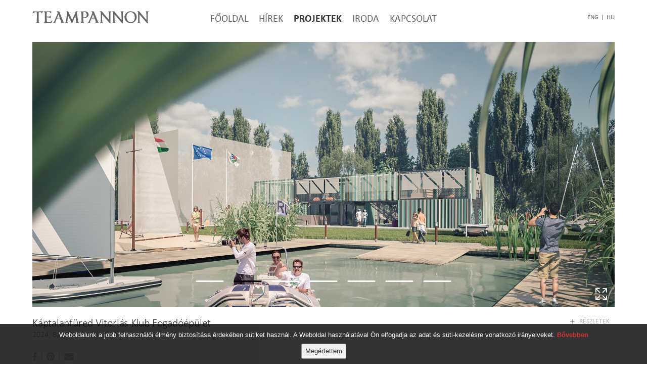

--- FILE ---
content_type: text/html; charset=UTF-8
request_url: https://teampannon.hu/projektek/kaptalanfured-vitorlaskikoto
body_size: 5497
content:
<!DOCTYPE html>
<html lang="hu">
<head>

    <meta charset="utf-8">
    <title>Teampannon - Projektek</title>

    <meta name="viewport" content="width=device-width, user-scalable=yes,  minimum-scale=1.0, maximum-scale=1.0">
    <meta http-equiv="X-UA-Compatible" content="IE=Edge" />

    <!-- styles -->
    <link rel="stylesheet" href="/css/bootstrap.css"/>
    <link rel="stylesheet" href="/css/app.css"/>

    <!-- favicon -->
    <link rel="apple-touch-icon" sizes="57x57" href="/img/favicon/apple-touch-icon-57x57.png">
    <link rel="apple-touch-icon" sizes="60x60" href="/img/favicon/apple-touch-icon-60x60.png">
    <link rel="apple-touch-icon" sizes="72x72" href="/img/favicon/apple-touch-icon-72x72.png">
    <link rel="apple-touch-icon" sizes="76x76" href="/img/favicon/apple-touch-icon-76x76.png">
    <link rel="apple-touch-icon" sizes="114x114" href="/img/favicon/apple-touch-icon-114x114.png">
    <link rel="apple-touch-icon" sizes="120x120" href="/img/favicon/apple-touch-icon-120x120.png">
    <link rel="apple-touch-icon" sizes="144x144" href="/img/favicon/apple-touch-icon-144x144.png">
    <link rel="apple-touch-icon" sizes="152x152" href="/img/favicon/apple-touch-icon-152x152.png">
    <link rel="apple-touch-icon" sizes="180x180" href="/img/favicon/apple-touch-icon-180x180.png">
    <link rel="icon" type="image/png" sizes="192x192"  href="/img/favicon/android-chrome-192x192.png">
    <link rel="icon" type="image/png" sizes="32x32" href="/img/favicon/favicon-32x32.png">
    <link rel="icon" type="image/png" sizes="16x16" href="/img/favicon/favicon-16x16.png">
    <link rel="icon" type="image/x-icon" href="/img/favicon/favicon.ico" />
    <link rel="manifest" href="/img/favicon/manifest.json">
    <link rel="mask-icon" href="/safari-pinned-tab.svg" color="#ffffff">
    <meta name="msapplication-TileColor" content="#ffffff">
    <meta name="msapplication-TileImage" content="/img/favicon/mstile-144x144.png">
    <meta name="theme-color" content="#ffffff">

    <!-- scripts -->
    <script src="/js/modernizr.js"></script>

    <!--[if lt IE 9]>
    <script src="/js/html5shiv.js"></script>
    <script src="/js/respond.js"></script>
    <script src="/js/selectivizr-min.js"></script>
    <![endif]-->
    <script>
        function initMap() {
            setTimeout(function () {
                site.initMap();
            },100);
        };
    </script>

    <script async defer src="https://maps.googleapis.com/maps/api/js?key=AIzaSyC-Qy8zTZiIXAhhpuQlcjHwhXlAkWcFYXM&callback=initMap" type="text/javascript"></script>

            <meta property="og:url" content="https://teampannon.hu/projektek/kaptalanfured-vitorlaskikoto" />
        <meta property="og:type" content="article" />
                    <meta property="og:title" content="Káptalanfüred Vitorlás Klub Fogadóépület" />
                            <meta property="og:description" content="&lt;p&gt;&lt;span&gt;&lt;span&gt;Az egyesület célja, hogy egy két szintes, könnyűszerkezetes klubház épüljön a Balaton partján, amely ki tudja szolgálja a vitorlázó gye..." />
                        <meta property="fb:app_id" content="428162867668923">

</head>

<body>

<!-- FB share -->
<div id="fb-root"></div>
<script>
    window.fbAsyncInit = function() {
        FB.init({
            appId            : '428162867668923',
            autoLogAppEvents : true,
            xfbml            : true,
            version          : 'v3.0'
        });
    };

    (function(d, s, id) {
        var js, fjs = d.getElementsByTagName(s)[0];
        if (d.getElementById(id)) return;
        js = d.createElement(s); js.id = id;
        js.src = 'https://connect.facebook.net/hu_HU/sdk.js#xfbml=1&version=v3.0';
        fjs.parentNode.insertBefore(js, fjs);
    }(document, 'script', 'facebook-jssdk'));
</script>

<div class="overflow-wrapper">
<header id="site-header" class="text-uppercase">
        <div class="container-fluid">
            <div class="table w--100  @mobile no-border-bottom @endmobile ">
                <a href="/" class="site-header__logo">
                    <img src="/img/logo_grey.svg" alt="Teampannon" width="230">
                </a>

                <button type="button" id="func_mobileMenuBtn" class="btn-hamburger pull-right visible-xs visible-sm">
                    <span class="icon-bar"></span>
                    <span class="icon-bar"></span>
                    <span class="icon-bar"></span>
                </button>

                <nav class="site-header__nav">
                    <div class="site-header__overflow-wrapper">
                        <div class="site-header__inner-nav">
                                                                                                <a href="/" class="site-header__nav-item "><span>Főoldal</span></a>
                                                                                                                                <a href="/hirek" class="site-header__nav-item "><span>Hírek</span></a>
                                                                                                                                <span class="site-header__nav-item  active ">
                                        <a href="/projektek">Projektek<i class="material-icons pull-right visible-xs visible-sm">call_made</i></a>
                                        <span class="site-header__submenu">
                                                                                                                                                <a href="/projektek/architecture" >Építészet</a>
                                                                                                    <a href="/projektek/interior" >Belsőépítészet</a>
                                                                                                    <a href="/projektek/competitions" >Pályázatok</a>
                                                                                                    <a href="/projektek" class="visible-xs">Összes projekt</a>
                                                                                    </span>
                                    </span>
                                                                                                                                <span class="site-header__nav-item ">
                                        <a href="/iroda">Iroda<i class="material-icons pull-right visible-xs visible-sm">call_made</i></a>
                                        <span class="site-header__submenu">
                                                                                                                                                <a href="/iroda/cegtortenet" >Cégtörténet</a>
                                                                                                    <a href="/iroda/munkatarsak" >Munkatársak</a>
                                                                                                    <a href="/iroda/partnerek" >Partnerek</a>
                                                                                                    <a href="/iroda/megbizok" >Megbízók</a>
                                                                                                    <a href="/iroda/dijak" >Díjak</a>
                                                                                                    <a href="/iroda/publikaciok" >Publikációk</a>
                                                                                                    <a href="/iroda/portfolio" ><i class="material-icons i-download">vertical_align_bottom</i>Portfólió</a>
                                                                                                                                    </span>
                                    </span>
                                                                                                                                <a href="/kapcsolat" class="site-header__nav-item "><span>Kapcsolat</span></a>
                                                                                        <div class="site-header__lang visible-xs visible-sm">
                                <a href="/en">eng</a>
                                <span class="line">|</span>
                                <a href="/">hu</a>
                            </div>

                            <div class="site-header__bottom visible-xs visible-sm">
                                <div class="site-header__social social">
                                    <a data-href="https://teampannon.hu/projektek/kaptalanfured-vitorlaskikoto" class="fab fa-facebook-f link text--gray2 cpointer"></a>
                                    <span class="inline"></span>
                                    <a href="mailto:?subject=Nézd meg ezt a linket!&body=Szia! Ez:: https://teampannon.hu/projektek/kaptalanfured-vitorlaskikoto" class="fas fa-envelope link text--gray2"></a>
                                    
                                    
                                </div>
                                <div class="site_header__links">
                                                                            <a href="/jogi-nyilatkozat">Jogi nyilatkozat</a>
                                        <span class="inline">|</span>
                                                                            <a href="/impresszum">Impresszum</a>
                                        <span class="inline">|</span>
                                                                    </div>
                                <div>
                                    M-TEAMPANNON.KFT. &copy; Minden jog fenntartva
                                </div>
                            </div>
                        </div>

                    </div>
                </nav>

                <div class="site-header__lang text-right hidden-xs hidden-sm">
                    <a href="/en">eng</a>
                    <span class="line">|</span>
                    <a href="/">hu</a>
                </div>
            </div>
        </div>
    </header>
<!-- end #site-header -->


<main id="site-wrapper">
    <section class="article-page">
        <article class="project-article article article--has-aside article--has-gallery">

            <div class="article__slider-wrapper">
                <div class="container-fluid">
                    <div class="relative">
                        <div class="project-slider func_slick-slider func_fullscreen">

                            <div class="slider func_sliderMain">
                                                                    <div class="slider__item" style=" background-image: url('/images/gallery/5420.jpg') ">

                                    
                                    
                                    </div>
                                                                    <div class="slider__item" style=" background-image: url('/images/gallery/5421.jpg') ">

                                    
                                    
                                    </div>
                                                                    <div class="slider__item" style=" background-image: url('/images/gallery/5422.jpg') ">

                                    
                                    
                                    </div>
                                                                    <div class="slider__item" style=" background-image: url('/images/gallery/5423.jpg') ">

                                    
                                    
                                    </div>
                                                                    <div class="slider__item" style=" background-image: url('/images/gallery/5424.jpg') ">

                                    
                                    
                                    </div>
                                                                    <div class="slider__item" style=" background-image: url('/images/gallery/5425.jpg') ">

                                    
                                    
                                    </div>
                                                                    <div class="slider__item" style=" background-image: url('/images/gallery/5426.jpg') ">

                                    
                                    
                                    </div>
                                                            </div>

                            <!-- thumbs -->
                            <div class="slider func_sliderNav">
                                                                    <div class="slider__item">
                                        <img src="/images/galleryth/5420.jpg" alt="">
                                    </div>
                                                                    <div class="slider__item">
                                        <img src="/images/galleryth/5421.jpg" alt="">
                                    </div>
                                                                    <div class="slider__item">
                                        <img src="/images/galleryth/5422.jpg" alt="">
                                    </div>
                                                                    <div class="slider__item">
                                        <img src="/images/galleryth/5423.jpg" alt="">
                                    </div>
                                                                    <div class="slider__item">
                                        <img src="/images/galleryth/5424.jpg" alt="">
                                    </div>
                                                                    <div class="slider__item">
                                        <img src="/images/galleryth/5425.jpg" alt="">
                                    </div>
                                                                    <div class="slider__item">
                                        <img src="/images/galleryth/5426.jpg" alt="">
                                    </div>
                                                            </div>

                            <div class="slider_left_hover">
                            </div>
                            <div class="slider_right_hover">
                            </div>
                            <div class="slick-arrow-container">
                                <button class="slick-arrow slick-prev icon-arrow-left"></button>
                                <button class="slick-arrow slick-next icon-arrow-right"></button>
                            </div>

                            <button class="icon-zoom-out func_slider-zoom-btn btn--slider-zoom"></button>
                            <button class="icon-apps func_slider-thumbs-btn btn--slider-thumbs"></button>

                        </div>
                    </div>
                </div>
            </div>

            <div class="func_fullscreen article-padding-top"></div>

            <header>
                <div class="container-fluid">
                    <div class="article__inner-header bordered">
                        <div class="row">
                            <div class="col-xs-12 col-sm-6">
                                <h1>Káptalanfüred Vitorlás Klub Fogadóépület</h1>
                                <p class="text--16 text--gray2">
                                    2024, Balatonalmádi, Sirály utca 10-14.<br>
                                    
                                </p>
                                <p class="article__social social hidden-xs">
                                    <a data-href="https://teampannon.hu/projektek/kaptalanfured-vitorlaskikoto" class="fab fa-facebook-f link text--gray2 cpointer"></a>
                                    <span class="inline"></span>
                                    <a href="https://www.pinterest.com/pin/create/button/" data-pin-do="buttonBookmark" data-pin-custom="true" class="fab fa-pinterest link text--gray2 cpointer"></a>
                                    <span class="inline"></span>
                                    <a href="mailto:?subject=Nézd meg ezt a linket!&body=Szia! Ez:: https://teampannon.hu/projektek/kaptalanfured-vitorlaskikoto" class="fas fa-envelope link text--gray2"></a>
                                </p>
                            </div>
                            <div class="col-xs-12 col-sm-6">
                                <nav class="article__nav text-uppercase text-right">
                                    <a href="#" id="func_project-details-btn" class="link text--gray2 project-details-btn">
                                        <i class="material-icons i-add">add</i>
                                        <i class="material-icons i-remove">remove</i>
                                        <span>Részletek</span>
                                    </a>
                                                                                                        </nav>
                                <p class="article__social social visible-xs">
                                    <a data-href="https://teampannon.hu/projektek/kaptalanfured-vitorlaskikoto" class="fab fa-facebook-f link text--gray2 cpointer"></a>
                                    <span class="inline"></span>
                                    <a href="https://www.pinterest.com/pin/create/button/" data-pin-do="buttonBookmark" data-pin-custom="true" class="fab fa-pinterest link text--gray2 cpointer"></a>
                                    <span class="inline"></span>
                                    <a href="mailto:?subject=Nézd meg ezt a linket!&body=Szia! Ez:: https://teampannon.hu/projektek/kaptalanfured-vitorlaskikoto" class="fas fa-envelope link text--gray2"></a>
                                </p>
                            </div>
                        </div>
                    </div>
                </div>
            </header>

            <div id="project-details" class="article__details">
                <div class="container">
                    <div class="article__inner-content">
                        <aside class="article__aside">
                            <div>
                                <b>Vezető tervező:</b> <br>
                                Madzin Attila okl. építészmérnök
                            </div>
                            <hr>
                            <div>
                                <b>Építtető:</b> <br>
                                Vitorlázó Gyermekekért Egyesület
                            </div>
                            <hr>
                            <div>
                                <b>Társtervezők:</b> <br>
                                Építészet:<br />
Csakurda Zoltán okl. építészmérnök<br />
Csikár Ottó okl. építészmérnök<br />
Vörös Balázs okl. építészmérnök<br />
Tartószerkezet:<br />
Salacz Ákos  okl. építőmérnök,  vezető tervező<br />
Épületgépészet: <br />
SKROL Kft., Skrobák László okl. gépészmérnök, épületgépész tervező <br />
Épületvillamosság: <br />
Provill Kft., Ivanics Zoltán okl. villamosmérnök <br />
Tűzvédelem: <br />
Takács-TETRA Építész és Mérnökiroda Kft., dr. Takács Lajos Gábor okl. építészmérnök, építésügyi tűzvédelmi tervező <br />
Közlekedéstechnika: <br />
Horváth Project Mérnöki Iroda Kft., Horváth Zoltán okl. építőmérnök<br />
Látványtervező: <br />
Homologue, Ölbey Zoltán  okl. építészmérnök
                            </div>
                                                                                                                <br>
                            <div>
                                <b>Főbb területek:</b>
                                <table class="table--bordered w--100">
                                    <tbody>
                                                                        <tr>
                                        <td>
                                            380
                                        </td>
                                        <td>
                                             m<sup>2</sup>
                                        </td>
                                    </tr>
                                                                        </tbody>
                                </table>
                            </div>
                                                    </aside>
                        <div class="article__main">
                            <p><span><span>Az egyesület célja, hogy egy két szintes, könnyűszerkezetes klubház épüljön a Balaton partján, amely ki tudja szolgálja a vitorlázó gyerekek igényeit.&nbsp;</span><br />
<span>Többek között helyet kap majd benne öltöző, raktár, adminisztrációs iroda és egy büfé is.&nbsp;&nbsp;</span></span></p>
                                                        
                        </div>
                    </div>
                </div>
            </div>
        </article>

        <div class="article__bottom-links text-center">
            <div class="container-fluid">
                <div class="table w--100">
                    <div class="table__cell table__cell--vmiddle text--center  all-articles-link visible-xs">
                        <a href="/projektek" class="text-uppercase text--gray2">Összes projekt</a>
                    </div>
                    <div class="table__cell table__cell--vmiddle text-left">
                                                <a href="hungarian-museum-of-architecture-and-monument-protection-documentation-center" class="text-uppercase text--gray2 text-left">
                            <i class="icon-arrow-left icon--left"></i>
                            <span>Hungarian Museum of Architecture and Monument Protection Documentation Center</span>
                        </a>
                                            </div>
                    <div class="table__cell table__cell--vmiddle text--center  all-articles-link hidden-xs">
                        <a href="/projektek" class="text-uppercase text--gray2">Összes projekt</a>
                    </div>
                    <div class="table__cell table__cell--vmiddle text-right">
                                                <a href="kaptalanfured-sailing-club-guest-house" class="text-uppercase text--gray2 text-right">
                            <span>Káptalanfüred Sailing Club Guest House</span>
                            <i class="icon-arrow-right icon--right"></i>
                        </a>
                                            </div>
                </div>
            </div>
        </div>

    </section>
</main>


</div>
        <!-- end overflow-wrapper -->

        <!-- scripts -->
        <script src="/js/vendor/jquery.min.js"></script>
        <script src="/js/vendor/bootstrap.min.js"></script>
        <script src="/js/vendor/slick.min.js"></script>
        <script src="/js/vendor/videojs/video.js"></script>
        <script src="/js/vendor/dotdotdot.js"></script>
        <script src="/js/vendor/jquery.lazyscript.js"></script>


        <script src="/js/app.js"></script>
        <script type="text/javascript" async defer src="//assets.pinterest.com/js/pinit.js"></script>

        <script src="/js/jquery.cookiesdirective.js"></script>

        <script type="text/javascript">
                            $(document).ready(function() {
                $.cookiesDirective({
                    privacyPolicyUri: 'jogi-nyilatkozat',
                    linkMore: 'Bővebben',
                    buttonText: 'Megértettem',
                    duration: 30,
                    message: 'Weboldalunk a jobb felhasználói élmény biztosítása érdekében sütiket használ. A Weboldal használatával Ön elfogadja az adat és süti-kezelésre vonatkozó irányelveket.  ',
                    position: 'bottom', // top or bottom of viewport
                });
            });
                    </script>

    <!-- Global site tag (gtag.js) - Google Analytics -->
<script async src="https://www.googletagmanager.com/gtag/js?id=UA-43084601-33"></script>
<script>
  window.dataLayer = window.dataLayer || [];
  function gtag(){dataLayer.push(arguments);}
  gtag('js', new Date());

  gtag('config', 'UA-43084601-33');
</script></body> 
</html>



--- FILE ---
content_type: text/css
request_url: https://teampannon.hu/css/app.css
body_size: 20489
content:
@import url("https://fast.fonts.net/lt/1.css?apiType=css&c=4a5a248e-46d4-4fa0-9de6-86943fc0d95e&fontids=906939,906942,1371185");@import url("https://fonts.googleapis.com/icon?family=Material+Icons");@import url("https://use.fontawesome.com/releases/v5.0.13/css/all.css");@font-face{font-family:"Calibri W02 Regular";src:url("/fonts//calibri/Fonts/906939/6f0334a6-705a-43b8-95ce-0b2a4027a3f4.eot?#iefix");src:url("/fonts//calibri/Fonts/906939/6f0334a6-705a-43b8-95ce-0b2a4027a3f4.eot?#iefix") format("eot"),url("/fonts//calibri/Fonts/906939/eddca627-1285-4078-8527-442a93fb062e.woff2") format("woff2"),url("/fonts//calibri/Fonts/906939/67262388-98cb-4d91-a364-b35af76b9b1e.woff") format("woff"),url("/fonts//calibri/Fonts/906939/7711a542-a10e-491e-bd9d-7131e1fc3283.ttf") format("truetype")}@font-face{font-family:"Calibri W02 Bold";src:url("/fonts//calibri/Fonts/906942/6e52d45c-3ec8-488c-b8a2-a148e715aeb0.eot?#iefix");src:url("/fonts//calibri/Fonts/906942/6e52d45c-3ec8-488c-b8a2-a148e715aeb0.eot?#iefix") format("eot"),url("/fonts//calibri/Fonts/906942/f7916c07-ab29-44f5-9e10-3846e10a48ec.woff2") format("woff2"),url("/fonts//calibri/Fonts/906942/87dc3446-f284-479a-8034-f02bdae49b84.woff") format("woff"),url("/fonts//calibri/Fonts/906942/0f9b2ecf-01f7-47f9-bba8-13b5356d3eff.ttf") format("truetype")}@font-face{font-family:"Calibri W02 Light";src:url("/fonts//calibri/Fonts/1371185/43fffff2-e1f8-48d7-a7b3-1424675306ac.eot?#iefix");src:url("/fonts//calibri/Fonts/1371185/43fffff2-e1f8-48d7-a7b3-1424675306ac.eot?#iefix") format("eot"),url("/fonts//calibri/Fonts/1371185/0243429e-494c-4145-9cde-079c0a716390.woff2") format("woff2"),url("/fonts//calibri/Fonts/1371185/c9e4b93e-12ea-4d36-959b-ca784281b056.woff") format("woff"),url("/fonts//calibri/Fonts/1371185/d09d3848-2f3a-46f2-b136-145d45a35b0c.ttf") format("truetype")}.icomoon{font-family:'icomoon' !important;speak:none;font-style:normal;font-weight:normal;font-variant:normal;text-transform:none;line-height:1;-webkit-font-smoothing:antialiased;-moz-osx-font-smoothing:grayscale}@font-face{font-family:'icomoon';src:url("/fonts//icons/icomoon/fonts/icomoon.eot?6x7xc4");src:url("/fonts//icons/icomoon/fonts/icomoon.eot?6x7xc4#iefix") format("embedded-opentype"),url("/fonts//icons/icomoon/fonts/icomoon.ttf?6x7xc4") format("truetype"),url("/fonts//icons/icomoon/fonts/icomoon.woff?6x7xc4") format("woff"),url("/fonts//icons/icomoon/fonts/icomoon.svg?6x7xc4#icomoon") format("svg");font-weight:normal;font-style:normal}[class^="icon-"],[class*=" icon-"],.icon{font-family:'icomoon' !important;speak:none;font-style:normal;font-weight:normal;font-variant:normal;text-transform:none;line-height:1;-webkit-font-smoothing:antialiased;-moz-osx-font-smoothing:grayscale}.icon-apps:before{content:"\e904"}.icon-zoom-in:before,.func_slick-slider.zoomed .btn--slider-zoom:before{content:"\e902"}.icon-zoom-out:before{content:"\e903"}.icon-layout:before{content:"\e900"}.icon-minus:before{content:"\e901"}.icon-arrow-left:before{content:"\e90c"}.icon-arrow-right:before{content:"\e90d"}.h--100{height:100%}.w--100{width:100%}.mw-1110{width:100%;max-width:1110px}.centered{margin-left:auto;margin-right:auto}.relative{position:relative}.absolute{position:absolute}.no-pad-bottom{padding-bottom:0 !important}.no-margin{margin:0}.no-border{border:none}.no-border-bottom{border-bottom:none !important}html{-webkit-font-smoothing:antialiased;-moz-osx-font-smoothing:grayscale}body{background:white;font-size:20px;line-height:24px;font-family:"Calibri W02 Light";color:#666;overflow-x:hidden}body.fixed{position:fixed;width:100%;height:100%;overflow:hidden}.overflow-wrapper{width:100%;overflow-x:hidden}*{-webkit-box-sizing:border-box;-moz-box-sizing:border-box;-ms-box-sizing:border-box;box-sizing:border-box}#site-wrapper{padding-top:83px;padding-bottom:45px}@media (max-width: 991px){#site-wrapper{padding-top:59px}}.container,.container-fluid{padding-left:45px;padding-right:45px}@media (max-width: 991px){.container,.container-fluid{padding-left:35px;padding-right:35px}}@media (max-width: 767px){.container,.container-fluid{padding-left:20px;padding-right:20px}}@media (min-width: 1171px){.container-fluid{padding-left:5%;padding-right:5%}}@media (max-width: 1170px){.container-fluid{max-width:1140px}}.container{width:100%;max-width:1200px}hr{border-top-color:gray}hr.light-gray{border-top-color:#ccc}.cpointer{cursor:pointer}:focus{outline:none}span,.inline,.breadcrumb .breadcrumb__item+li:before,i{display:inline-block;vertical-align:middle}h1,h2,h3,h4{font-weight:normal;font-family:"Calibri W02 Light";color:black}h1{font-size:54px;line-height:54px;margin:0 0 15px 0}@media (max-width: 991px){h1{font-size:38px;line-height:40px}}@media (max-width: 767px){h1{font-size:25px;line-height:25px}}h2{font-size:25px;line-height:30px;font-family:"Calibri W02 Light";margin:0 0 10px 0}@media (max-width: 767px){h2{font-size:22px;line-height:24px}}h3{font-size:22px;line-height:22px;margin:0 0 5px 0}h3.mb--70{margin-bottom:70px}h4{font-size:20px;line-height:22px;margin:0 0 15px 0}b,strong,.text--bold{font-weight:normal;font-family:"Calibri W02 Bold";display:inline-block}.text--white{color:white}.text--white h1,.text--white h2,.text--white h3,.text--white h4,.text--white h5{color:white}.text--black{color:black}.text--gray{color:#666}.text--gray2{color:#999}.text--lightgray{color:#ccc}.text--10{font-size:10px;line-height:14px}.text--16{font-size:16px;line-height:20px}ul,ol{margin:0 0 15px 0;padding:0}ul ul,ul ol,ol ul,ol ol{margin-bottom:0}ul li span,ul li a,ol li span,ol li a{display:inline-block;vertical-align:middle}ul li a,ol li a{color:black}ul li>ul,ul li>ol,ol li>ul,ol li>ol{padding-left:20px}.disable-select,.radio-wrapper,.checkbox-wrapper{-webkit-touch-callout:none;-webkit-user-select:none;-khtml-user-select:none;-moz-user-select:none;-ms-user-select:none;user-select:none}.icon--left{margin-right:10px}.icon--right{margin-left:10px}fieldset{margin-bottom:25px}.form-control{height:40px;line-height:20px;font-size:15px;color:black;outline:none;border-radius:20px;border:1px solid gray;padding-left:20px;padding-right:20px;box-shadow:none;appearance:none}textarea{padding:25px;resize:vertical}input:focus,select:focus,textarea:focus,button:focus,select:focus{outline:none;box-shadow:none !important}.control-label{font-family:"Calibri W02 Regular"}.has-error .control-label{color:red}.has-error .form-control{border-color:red}::-webkit-input-placeholder{color:blue !important}:-moz-placeholder{color:blue !important;opacity:1}::-moz-placeholder{color:blue !important;opacity:1}:-ms-input-placeholder{color:blue !important}.has-error .form-control::-webkit-input-placeholder{color:red !important}.has-error .form-control:-moz-placeholder{color:red !important;opacity:1}.has-error .form-control::-moz-placeholder{color:red !important;opacity:1}.has-error .form-control:-ms-input-placeholder{color:red !important}input:-webkit-autofill,input:-webkit-autofill:hover,input:-webkit-autofill:focus input:-webkit-autofill,textarea:-webkit-autofill,textarea:-webkit-autofill:hover textarea:-webkit-autofill:focus,select:-webkit-autofill,select:-webkit-autofill:hover,select:-webkit-autofill:focus{-webkit-box-shadow:0 0 0px 1000px white inset;transition:background-color 5000s ease-in-out 0s}.custom-radio,.custom-checkbox{position:relative;display:inline-block;vertical-align:top;margin-top:1px;margin-right:8px;width:18px;height:18px;border:solid 2px black}.custom-radio:before,.custom-checkbox:before{position:absolute;left:50%;top:50%;display:none}.custom-radio{border-radius:50%}.custom-radio:before{content:"";width:6px;height:6px;background-color:red;border-radius:50%;margin-top:-3px;margin-left:-3px}input[type="radio"]{display:none}input[type="radio"]:checked+.custom-radio:before{display:block}.radio-wrapper>label,.checkbox-wrapper>label{cursor:pointer;font-size:0}.radio-wrapper>label>i,.radio-wrapper>label>span,.checkbox-wrapper>label>i,.checkbox-wrapper>label>span{font-size:15px}.custom-checkbox:before{color:red;margin-top:-8px;margin-left:-7px}input[type="checkbox"]{display:none}input[type="checkbox"]:checked+.custom-checkbox:before{display:block}.tooltip{font-size:11px;z-index:10000}.tooltip.in{opacity:1;filter:alpha(opacity=100)}.tooltip .tooltip-inner{background-color:red}.tooltip.top .tooltip-arrow,.tooltip.top-left .tooltip-arrow,.tooltip.top-right .tooltip-arrow{border-top-color:red}.tooltip.right .tooltip-arrow{border-right-color:red}.tooltip.left .tooltip-arrow{border-left-color:red}.tooltip.bottom .tooltip-arrow,.tooltip.bottom-left .tooltip-arrow,.tooltip.bottom-right .tooltip-arrow{border-bottom-color:red}.tooltip-inner,.tooltip-arrow{display:inline-block}img{max-width:100%}.table{display:table;margin:0}.table .table{background:none}.table--fixed{table-layout:fixed}.table__head{font-family:"Calibri W02 Bold";text-transform:uppercase}.table__row{display:table-row}.table__cell{display:table-cell;float:none}.table__cell--vmiddle{vertical-align:middle}.table__cell--vtop{vertical-align:top}.table__cell--bottom{vertical-align:bottom}.table--bordered{border-top:2px solid #333}.table--bordered td{padding:7px;border-left:1px solid #333;border-bottom:1px solid #333}.table--bordered td:first-child{border-left:none}.table--bordered tr:last-child td{border-bottom:none}button,.btn{color:white;font-family:"Calibri W02 Regular";text-transform:uppercase;border-radius:20px;border:none;background:black}button:hover,button:focus,.btn:hover,.btn:focus{color:white;outline:none;border:none}button:active,button.active,.btn:active,.btn.active{box-shadow:none}button:focus,button:active:focus,button:active.focus,button.active:focus,button.active:focus,.btn:focus,.btn:active:focus,.btn:active.focus,.btn.active:focus,.btn.active:focus{outline:none}button span,.btn span{font-size:14px;line-height:20px}.btn--small{padding:5px 20px}.btn--small span{font-size:11px}.btn--big{padding:9px 25px}.btn-default{background:none}.btn-default:hover{background:none}.btn--inactive{pointer-events:none;cursor:default;background-color:lightgray;color:white}.btn-hamburger{position:relative;z-index:10;width:50px;font-size:0;line-height:0;border:none;background:none;padding:0}.btn-hamburger.opened .icon-bar{width:50px;background:black;transition:.5s ease}.btn-hamburger.opened .icon-bar:nth-child(1){transform:rotate(-45deg) translateY(7px) translateX(-7px)}.btn-hamburger.opened .icon-bar:nth-child(2){opacity:0}.btn-hamburger.opened .icon-bar:nth-child(3){transform:rotate(45deg) translateY(-7px) translateX(-7px)}.btn-hamburger .icon-bar{width:50px;height:1px;background:black;transition:.5s ease;margin-bottom:9px}.btn-hamburger .icon-bar:last-child{margin-bottom:0}.btn-hamburger .icon-bar:nth-child(1){transform:rotate(0) translateY(0) translateX(0)}.btn-hamburger .icon-bar:nth-child(2){opacity:1;transform:rotate(0) translateY(0) translateX(0)}.btn-hamburger .icon-bar:nth-child(3){transform:rotate(0) translateY(0) translateX(0);margin-bottom:0}.link{display:inline-block;vertical-align:middle}.link:hover,.link:focus{color:#333;text-decoration:none}a[href^="mailto:"]{word-break:break-word;-webkit-hyphens:auto;-moz-hyphens:auto;hyphens:auto}.breadcrumb-wrapper{text-align:center}.breadcrumb{font-size:0;padding:8px 5px;border-radius:0;margin-bottom:35px;margin-top:15px;background:none}.breadcrumb a,.breadcrumb span{display:inline-block;vertical-align:middle;font-size:12px;line-height:16px}.breadcrumb .breadcrumb__item{font-size:0;line-height:0;display:inline-block;vertical-align:middle;padding-left:0}.breadcrumb .breadcrumb__item:after{display:none}.breadcrumb .breadcrumb__item a{color:black}.breadcrumb .breadcrumb__item+li:before{font-size:10px;line-height:20px;color:black;content:">";padding:0 7px}.breadcrumb__item--active{font-family:"Calibri W02 Bold"}.dropdown-menu{width:100%;margin:0;box-shadow:none}.dropdown-menu>li:after{display:none}.dropdown-menu>li>a{color:black;padding:10px 0}.dropdown-menu>li>a:hover{color:black;background:none}.dropdown-menu>.active>a,.dropdown-menu>.active>a:focus,.dropdown-menu>.active>a:hover{color:black;background:none}.slick-slider{position:relative;display:block;box-sizing:border-box;-webkit-touch-callout:none;-webkit-user-select:none;-khtml-user-select:none;-moz-user-select:none;-ms-user-select:none;user-select:none;-ms-touch-action:pan-y;touch-action:pan-y;-webkit-tap-highlight-color:transparent}.slick-list{position:relative;overflow:hidden;display:block;margin:0;padding:0}.slick-list:focus{outline:none}.slick-list.dragging{cursor:pointer;cursor:hand}.slick-slider .slick-track,.slick-slider .slick-list{-webkit-transform:translate3d(0, 0, 0);-moz-transform:translate3d(0, 0, 0);-ms-transform:translate3d(0, 0, 0);-o-transform:translate3d(0, 0, 0);transform:translate3d(0, 0, 0)}.slick-track{position:relative;left:0;top:0;display:block;margin-left:auto;margin-right:auto}.slick-track:before,.slick-track:after{content:"";display:table}.slick-track:after{clear:both}.slick-loading .slick-track{visibility:hidden}.slick-slide{float:left;height:100%;min-height:1px;display:none}[dir="rtl"] .slick-slide{float:right}.slick-slide img{display:block}.slick-slide.slick-loading img{display:none}.slick-slide.dragging img{pointer-events:none}.slick-initialized .slick-slide{display:block}.slick-loading .slick-slide{visibility:hidden}.slick-vertical .slick-slide{display:block;height:auto;border:1px solid transparent}.slick-arrow-container{z-index:1010;opacity:0;cursor:pointer}.slick-arrow-container:hover{opacity:1}.slider_left_hover,.slider_right_hover{z-index:1000;width:15%;height:60%;position:absolute;top:20%;left:0;opacity:0}.slider_right_hover{left:85%}.slider_left_hover:hover ~ .slick-arrow-container,.slider_right_hover:hover ~ .slick-arrow-container{opacity:1}.slider_hover_hide{display:none}.func_slick-slider{position:relative}.func_slick-slider.zoomed{position:fixed !important;top:0;left:0;width:100% !important;height:100% !important;z-index:1010}.func_slick-slider.zoomed .btn--slider-zoom{z-index:1020}.func_slick-slider.zoomed .btn--slider-thumbs{z-index:1020}@media (min-width: 768px){.func_slick-slider.zoomed .btn--slider-thumbs{display:block}}.func_slick-slider.func_fullscreen .func_sliderMain,.func_slick-slider.func_fullscreen .func_sliderMain .slick-list,.func_slick-slider.func_fullscreen .func_sliderMain .slick-track,.func_slick-slider.func_fullscreen .func_sliderMain .slick-slide,.func_slick-slider.func_fullscreen .func_sliderMain .slick-slide>div{height:100%}.func_slick-slider .func_sliderMain{z-index:2}.slick-arrow{position:absolute;z-index:1010;top:50%;-webkit-transform:translateY(-50%);-moz-transform:translateY(-50%);-ms-transform:translateY(-50%);-o-transform:translateY(-50%);transform:translateY(-50%);bottom:0;padding:0 30px;background:none;height:70px;font-size:40px}@media (max-width: 767px){.slick-arrow{font-size:40px;padding:0 25px}}.slick-prev{left:5%}@media (max-width: 1170px){.slick-prev{left:45px}}@media (max-width: 991px){.slick-prev{left:35px}}@media (max-width: 767px){.slick-prev{left:20px}}.slick-next{right:5%}@media (max-width: 1170px){.slick-next{right:45px}}@media (max-width: 991px){.slick-next{right:35px}}@media (max-width: 767px){.slick-next{right:20px}}.slider__item{position:relative;background-position:center center;background-size:cover;height:100%}.slider__item .video-js{position:absolute}.slider__item .slider__text{position:absolute;z-index:30;bottom:110px;max-height:100%;left:5%}@media (max-width: 1170px){.slider__item .slider__text{left:45px}}@media (max-width: 991px){.slider__item .slider__text{left:35px}}@media (max-width: 767px){.slider__item .slider__text{left:20px}}@media (max-width: 480px){.slider__item .slider__text{bottom:70px}}.slider__item .slider__text:hover{text-decoration:none}.slider__item .slider__text:hover.text--white{color:white}.slider__item .slider__text:hover.text--black{color:black}.slider__item .slider__text h2{font-size:24px;line-height:28px;margin-bottom:0;font-family:"Calibri W02 Regular"}.slider__item .slider__text span{display:block;font-size:16px;line-height:18px;font-family:"Calibri W02 Regular"}.slider__item:hover ~ .slick-hidden{display:block !important}.slick-dots{position:absolute;z-index:7;bottom:60px;text-align:center;margin:0;padding:0 20px;display:table !important;left:50%;-webkit-transform:translateX(-50%);-moz-transform:translateX(-50%);-ms-transform:translateX(-50%);-o-transform:translateX(-50%);transform:translateX(-50%)}@media (max-width: 480px){.slick-dots{bottom:40px}}.slick-dots li{display:table-cell;vertical-align:middle;padding:10px;font-size:0;line-height:0;cursor:pointer;width:75px}@media (max-width: 767px){.slick-dots li{padding:6px;width:47px}}.slick-dots li button{width:100%;height:3px;background:white}.slick-dots .slick-active button{background:black}.btn--slider-zoom,.btn--slider-thumbs{background:none;position:absolute;z-index:1020;bottom:8px;right:8px;font-size:23px;padding:7px}.btn--slider-zoom.text--lightgray:hover,.btn--slider-zoom.text--lightgray:focus:hover,.btn--slider-thumbs.text--lightgray:hover,.btn--slider-thumbs.text--lightgray:focus:hover{color:#666}.btn--slider-zoom.text--lightgray:focus,.btn--slider-thumbs.text--lightgray:focus{color:#ccc}.btn--slider-thumbs{right:46px;display:none}.func_sliderNav{position:absolute;left:0;bottom:0;width:100%;background-color:rgba(255,255,255,0.3);padding-bottom:32px;-webkit-transition:all 0.4s linear;-o-transition:all 0.4s linear;transition:all 0.4s linear;opacity:0;filter:alpha(opacity=0);z-index:0}.func_sliderNav.active{opacity:1;filter:alpha(opacity=100);z-index:100}.func_sliderNav .slick-slide{padding:15px 8px}@media (max-width: 767px){.func_sliderNav{display:none}}.video-js .vjs-big-play-button:before,.video-js .vjs-control:before,.video-js .vjs-modal-dialog,.vjs-modal-dialog .vjs-modal-dialog-content{position:absolute;top:0;left:0;width:100%;height:100%}.video-js .vjs-big-play-button:before,.video-js .vjs-control:before{text-align:center}@font-face{font-family:VideoJS;src:url("../font/1.5.1/VideoJS.eot?#iefix") format("eot")}@font-face{font-family:VideoJS;src:url([data-uri]) format("woff"),url([data-uri]) format("truetype");font-weight:normal;font-style:normal}.vjs-icon-play,.video-js .vjs-big-play-button,.video-js .vjs-play-control{font-family:VideoJS;font-weight:normal;font-style:normal}.vjs-icon-play:before,.video-js .vjs-big-play-button:before,.video-js .vjs-play-control:before{content:'\f101'}.vjs-icon-play-circle{font-family:VideoJS;font-weight:normal;font-style:normal}.vjs-icon-play-circle:before{content:'\f102'}.vjs-icon-pause,.video-js .vjs-play-control.vjs-playing{font-family:VideoJS;font-weight:normal;font-style:normal}.vjs-icon-pause:before,.video-js .vjs-play-control.vjs-playing:before{content:'\f103'}.vjs-icon-volume-mute,.video-js .vjs-mute-control.vjs-vol-0,.video-js .vjs-volume-menu-button.vjs-vol-0{font-family:VideoJS;font-weight:normal;font-style:normal}.vjs-icon-volume-mute:before,.video-js .vjs-mute-control.vjs-vol-0:before,.video-js .vjs-volume-menu-button.vjs-vol-0:before{content:'\f104'}.vjs-icon-volume-low,.video-js .vjs-mute-control.vjs-vol-1,.video-js .vjs-volume-menu-button.vjs-vol-1{font-family:VideoJS;font-weight:normal;font-style:normal}.vjs-icon-volume-low:before,.video-js .vjs-mute-control.vjs-vol-1:before,.video-js .vjs-volume-menu-button.vjs-vol-1:before{content:'\f105'}.vjs-icon-volume-mid,.video-js .vjs-mute-control.vjs-vol-2,.video-js .vjs-volume-menu-button.vjs-vol-2{font-family:VideoJS;font-weight:normal;font-style:normal}.vjs-icon-volume-mid:before,.video-js .vjs-mute-control.vjs-vol-2:before,.video-js .vjs-volume-menu-button.vjs-vol-2:before{content:'\f106'}.vjs-icon-volume-high,.video-js .vjs-mute-control,.video-js .vjs-volume-menu-button{font-family:VideoJS;font-weight:normal;font-style:normal}.vjs-icon-volume-high:before,.video-js .vjs-mute-control:before,.video-js .vjs-volume-menu-button:before{content:'\f107'}.vjs-icon-fullscreen-enter,.video-js .vjs-fullscreen-control{font-family:VideoJS;font-weight:normal;font-style:normal}.vjs-icon-fullscreen-enter:before,.video-js .vjs-fullscreen-control:before{content:'\f108'}.vjs-icon-fullscreen-exit,.video-js.vjs-fullscreen .vjs-fullscreen-control{font-family:VideoJS;font-weight:normal;font-style:normal}.vjs-icon-fullscreen-exit:before,.video-js.vjs-fullscreen .vjs-fullscreen-control:before{content:'\f109'}.vjs-icon-square{font-family:VideoJS;font-weight:normal;font-style:normal}.vjs-icon-square:before{content:'\f10a'}.vjs-icon-spinner{font-family:VideoJS;font-weight:normal;font-style:normal}.vjs-icon-spinner:before{content:'\f10b'}.vjs-icon-subtitles,.video-js .vjs-subtitles-button{font-family:VideoJS;font-weight:normal;font-style:normal}.vjs-icon-subtitles:before,.video-js .vjs-subtitles-button:before{content:'\f10c'}.vjs-icon-captions,.video-js .vjs-captions-button{font-family:VideoJS;font-weight:normal;font-style:normal}.vjs-icon-captions:before,.video-js .vjs-captions-button:before{content:'\f10d'}.vjs-icon-chapters,.video-js .vjs-chapters-button{font-family:VideoJS;font-weight:normal;font-style:normal}.vjs-icon-chapters:before,.video-js .vjs-chapters-button:before{content:'\f10e'}.vjs-icon-share{font-family:VideoJS;font-weight:normal;font-style:normal}.vjs-icon-share:before{content:'\f10f'}.vjs-icon-cog{font-family:VideoJS;font-weight:normal;font-style:normal}.vjs-icon-cog:before{content:'\f110'}.vjs-icon-circle,.video-js .vjs-mouse-display,.video-js .vjs-play-progress,.video-js .vjs-volume-level{font-family:VideoJS;font-weight:normal;font-style:normal}.vjs-icon-circle:before,.video-js .vjs-mouse-display:before,.video-js .vjs-play-progress:before,.video-js .vjs-volume-level:before{content:'\f111'}.vjs-icon-circle-outline{font-family:VideoJS;font-weight:normal;font-style:normal}.vjs-icon-circle-outline:before{content:'\f112'}.vjs-icon-circle-inner-circle{font-family:VideoJS;font-weight:normal;font-style:normal}.vjs-icon-circle-inner-circle:before{content:'\f113'}.vjs-icon-hd{font-family:VideoJS;font-weight:normal;font-style:normal}.vjs-icon-hd:before{content:'\f114'}.vjs-icon-cancel,.video-js .vjs-control.vjs-close-button{font-family:VideoJS;font-weight:normal;font-style:normal}.vjs-icon-cancel:before,.video-js .vjs-control.vjs-close-button:before{content:'\f115'}.vjs-icon-replay{font-family:VideoJS;font-weight:normal;font-style:normal}.vjs-icon-replay:before{content:'\f116'}.vjs-icon-facebook{font-family:VideoJS;font-weight:normal;font-style:normal}.vjs-icon-facebook:before{content:'\f117'}.vjs-icon-gplus{font-family:VideoJS;font-weight:normal;font-style:normal}.vjs-icon-gplus:before{content:'\f118'}.vjs-icon-linkedin{font-family:VideoJS;font-weight:normal;font-style:normal}.vjs-icon-linkedin:before{content:'\f119'}.vjs-icon-twitter{font-family:VideoJS;font-weight:normal;font-style:normal}.vjs-icon-twitter:before{content:'\f11a'}.vjs-icon-tumblr{font-family:VideoJS;font-weight:normal;font-style:normal}.vjs-icon-tumblr:before{content:'\f11b'}.vjs-icon-pinterest{font-family:VideoJS;font-weight:normal;font-style:normal}.vjs-icon-pinterest:before{content:'\f11c'}.vjs-icon-audio-description,.video-js .vjs-descriptions-button{font-family:VideoJS;font-weight:normal;font-style:normal}.vjs-icon-audio-description:before,.video-js .vjs-descriptions-button:before{content:'\f11d'}.video-js{display:block;vertical-align:top;box-sizing:border-box;color:#fff;background-color:#000;position:relative;padding:0;font-size:10px;line-height:1;font-weight:normal;font-style:normal;font-family:Arial, Helvetica, sans-serif;-webkit-user-select:none;-moz-user-select:none;-ms-user-select:none;user-select:none}.video-js:-moz-full-screen{position:absolute}.video-js:-webkit-full-screen{width:100% !important;height:100% !important}.video-js *,.video-js *:before,.video-js *:after{box-sizing:inherit}.video-js ul{font-family:inherit;font-size:inherit;line-height:inherit;list-style-position:outside;margin-left:0;margin-right:0;margin-top:0;margin-bottom:0}.video-js.vjs-fluid,.video-js.vjs-16-9,.video-js.vjs-4-3{width:100%;max-width:100%;height:0}.video-js.vjs-16-9{padding-top:56.25%}.video-js.vjs-4-3{padding-top:75%}.video-js.vjs-fill{width:100%;height:100%}.video-js .vjs-tech{position:absolute;top:0;left:0;width:100%;height:100%}body.vjs-full-window{padding:0;margin:0;height:100%;overflow-y:auto}.vjs-full-window .video-js.vjs-fullscreen{position:fixed;overflow:hidden;z-index:1000;left:0;top:0;bottom:0;right:0}.video-js.vjs-fullscreen{width:100% !important;height:100% !important;padding-top:0 !important}.video-js.vjs-fullscreen.vjs-user-inactive{cursor:none}.vjs-hidden{display:none !important}.vjs-disabled{opacity:0.5;cursor:default}.video-js .vjs-offscreen{height:1px;left:-9999px;position:absolute;top:0;width:1px}.vjs-lock-showing{display:block !important;opacity:1;visibility:visible}.vjs-no-js{padding:20px;color:#fff;background-color:#000;font-size:18px;font-family:Arial, Helvetica, sans-serif;text-align:center;width:300px;height:150px;margin:0px auto}.vjs-no-js a,.vjs-no-js a:visited{color:#66A8CC}.video-js .vjs-big-play-button{font-size:3em;line-height:1.5em;height:1.5em;width:3em;display:block;position:absolute;top:10px;left:10px;padding:0;cursor:pointer;opacity:1;border:0.06666em solid #fff;background-color:#2B333F;background-color:rgba(43,51,63,0.7);-webkit-border-radius:0.3em;-moz-border-radius:0.3em;border-radius:0.3em;-webkit-transition:all 0.4s;-moz-transition:all 0.4s;-o-transition:all 0.4s;transition:all 0.4s}.vjs-big-play-centered .vjs-big-play-button{top:50%;left:50%;margin-top:-0.75em;margin-left:-1.5em}.video-js:hover .vjs-big-play-button,.video-js .vjs-big-play-button:focus{outline:0;border-color:#fff;background-color:#73859f;background-color:rgba(115,133,159,0.5);-webkit-transition:all 0s;-moz-transition:all 0s;-o-transition:all 0s;transition:all 0s}.vjs-controls-disabled .vjs-big-play-button,.vjs-has-started .vjs-big-play-button,.vjs-using-native-controls .vjs-big-play-button,.vjs-error .vjs-big-play-button{display:none}.video-js button{background:none;border:none;color:inherit;display:inline-block;overflow:visible;font-size:inherit;line-height:inherit;text-transform:none;text-decoration:none;transition:none;-webkit-appearance:none;-moz-appearance:none;appearance:none}.video-js .vjs-control.vjs-close-button{cursor:pointer;height:3em;position:absolute;right:0;top:0.5em;z-index:2}.vjs-menu-button{cursor:pointer}.vjs-menu-button.vjs-disabled{cursor:default}.vjs-workinghover .vjs-menu-button.vjs-disabled:hover .vjs-menu{display:none}.vjs-menu .vjs-menu-content{display:block;padding:0;margin:0;overflow:auto}.vjs-scrubbing .vjs-menu-button:hover .vjs-menu{display:none}.vjs-menu li{list-style:none;margin:0;padding:0.2em 0;line-height:1.4em;font-size:1.2em;text-align:center;text-transform:lowercase}.vjs-menu li:focus,.vjs-menu li:hover{outline:0;background-color:#73859f;background-color:rgba(115,133,159,0.5)}.vjs-menu li.vjs-selected,.vjs-menu li.vjs-selected:focus,.vjs-menu li.vjs-selected:hover{background-color:#fff;color:#2B333F}.vjs-menu li.vjs-menu-title{text-align:center;text-transform:uppercase;font-size:1em;line-height:2em;padding:0;margin:0 0 0.3em 0;font-weight:bold;cursor:default}.vjs-menu-button-popup .vjs-menu{display:none;position:absolute;bottom:0;width:10em;left:-3em;height:0em;margin-bottom:1.5em;border-top-color:rgba(43,51,63,0.7)}.vjs-menu-button-popup .vjs-menu .vjs-menu-content{background-color:#2B333F;background-color:rgba(43,51,63,0.7);position:absolute;width:100%;bottom:1.5em;max-height:15em}.vjs-workinghover .vjs-menu-button-popup:hover .vjs-menu,.vjs-menu-button-popup .vjs-menu.vjs-lock-showing{display:block}.video-js .vjs-menu-button-inline{-webkit-transition:all 0.4s;-moz-transition:all 0.4s;-o-transition:all 0.4s;transition:all 0.4s;overflow:hidden}.video-js .vjs-menu-button-inline:before{width:2.222222222em}.video-js .vjs-menu-button-inline:hover,.video-js .vjs-menu-button-inline:focus,.video-js .vjs-menu-button-inline.vjs-slider-active,.video-js.vjs-no-flex .vjs-menu-button-inline{width:12em}.video-js .vjs-menu-button-inline.vjs-slider-active{-webkit-transition:none;-moz-transition:none;-o-transition:none;transition:none}.vjs-menu-button-inline .vjs-menu{opacity:0;height:100%;width:auto;position:absolute;left:4em;top:0;padding:0;margin:0;-webkit-transition:all 0.4s;-moz-transition:all 0.4s;-o-transition:all 0.4s;transition:all 0.4s}.vjs-menu-button-inline:hover .vjs-menu,.vjs-menu-button-inline:focus .vjs-menu,.vjs-menu-button-inline.vjs-slider-active .vjs-menu{display:block;opacity:1}.vjs-no-flex .vjs-menu-button-inline .vjs-menu{display:block;opacity:1;position:relative;width:auto}.vjs-no-flex .vjs-menu-button-inline:hover .vjs-menu,.vjs-no-flex .vjs-menu-button-inline:focus .vjs-menu,.vjs-no-flex .vjs-menu-button-inline.vjs-slider-active .vjs-menu{width:auto}.vjs-menu-button-inline .vjs-menu-content{width:auto;height:100%;margin:0;overflow:hidden}.video-js .vjs-control-bar{display:none;width:100%;position:absolute;bottom:0;left:0;right:0;height:3.0em;background-color:#2B333F;background-color:rgba(43,51,63,0.7)}.vjs-has-started .vjs-control-bar{display:-webkit-box;display:-webkit-flex;display:-ms-flexbox;display:flex;visibility:visible;opacity:1;-webkit-transition:visibility 0.1s, opacity 0.1s;-moz-transition:visibility 0.1s, opacity 0.1s;-o-transition:visibility 0.1s, opacity 0.1s;transition:visibility 0.1s, opacity 0.1s}.vjs-has-started.vjs-user-inactive.vjs-playing .vjs-control-bar{visibility:hidden;opacity:0;-webkit-transition:visibility 1s, opacity 1s;-moz-transition:visibility 1s, opacity 1s;-o-transition:visibility 1s, opacity 1s;transition:visibility 1s, opacity 1s}.vjs-controls-disabled .vjs-control-bar,.vjs-using-native-controls .vjs-control-bar,.vjs-error .vjs-control-bar{display:none !important}.vjs-audio.vjs-has-started.vjs-user-inactive.vjs-playing .vjs-control-bar{opacity:1;visibility:visible}@media \0screen{.vjs-user-inactive.vjs-playing .vjs-control-bar :before{content:""}}.vjs-has-started.vjs-no-flex .vjs-control-bar{display:table}.video-js .vjs-control{outline:none;position:relative;text-align:center;margin:0;padding:0;height:100%;width:4em;-webkit-box-flex:none;-moz-box-flex:none;-webkit-flex:none;-ms-flex:none;flex:none}.video-js .vjs-control:before{font-size:1.8em;line-height:1.67}.video-js .vjs-control:focus:before,.video-js .vjs-control:hover:before,.video-js .vjs-control:focus{text-shadow:0em 0em 1em white}.video-js .vjs-control-text{border:0;clip:rect(0 0 0 0);height:1px;margin:-1px;overflow:hidden;padding:0;position:absolute;width:1px}.vjs-no-flex .vjs-control{display:table-cell;vertical-align:middle}.video-js .vjs-custom-control-spacer{display:none}.video-js .vjs-progress-control{-webkit-box-flex:auto;-moz-box-flex:auto;-webkit-flex:auto;-ms-flex:auto;flex:auto;display:-webkit-box;display:-webkit-flex;display:-ms-flexbox;display:flex;-webkit-box-align:center;-webkit-align-items:center;-ms-flex-align:center;align-items:center;min-width:4em}.vjs-live .vjs-progress-control{display:none}.video-js .vjs-progress-holder{-webkit-box-flex:auto;-moz-box-flex:auto;-webkit-flex:auto;-ms-flex:auto;flex:auto;-webkit-transition:all 0.2s;-moz-transition:all 0.2s;-o-transition:all 0.2s;transition:all 0.2s;height:0.3em}.video-js .vjs-progress-control:hover .vjs-progress-holder{font-size:1.666666666666666666em}.video-js .vjs-progress-control:hover .vjs-time-tooltip,.video-js .vjs-progress-control:hover .vjs-mouse-display:after,.video-js .vjs-progress-control:hover .vjs-play-progress:after{font-family:Arial, Helvetica, sans-serif;visibility:visible;font-size:0.6em}.video-js .vjs-progress-holder .vjs-play-progress,.video-js .vjs-progress-holder .vjs-load-progress,.video-js .vjs-progress-holder .vjs-tooltip-progress-bar,.video-js .vjs-progress-holder .vjs-load-progress div{position:absolute;display:block;height:0.3em;margin:0;padding:0;width:0;left:0;top:0}.video-js .vjs-mouse-display:before{display:none}.video-js .vjs-play-progress{background-color:#fff}.video-js .vjs-play-progress:before{position:absolute;top:-0.333333333333333em;right:-0.5em;font-size:0.9em}.video-js .vjs-time-tooltip,.video-js .vjs-mouse-display:after,.video-js .vjs-play-progress:after{visibility:hidden;pointer-events:none;position:absolute;top:-3.4em;right:-1.9em;font-size:0.9em;color:#000;content:attr(data-current-time);padding:6px 8px 8px 8px;background-color:#fff;background-color:rgba(255,255,255,0.8);-webkit-border-radius:0.3em;-moz-border-radius:0.3em;border-radius:0.3em}.video-js .vjs-time-tooltip,.video-js .vjs-play-progress:before,.video-js .vjs-play-progress:after{z-index:1}.video-js .vjs-progress-control .vjs-keep-tooltips-inside:after{display:none}.video-js .vjs-load-progress{background:#bfc7d3;background:rgba(115,133,159,0.5)}.video-js .vjs-load-progress div{background:white;background:rgba(115,133,159,0.75)}.video-js.vjs-no-flex .vjs-progress-control{width:auto}.video-js .vjs-time-tooltip{display:inline-block;height:2.4em;position:relative;float:right;right:-1.9em}.vjs-tooltip-progress-bar{visibility:hidden}.video-js .vjs-progress-control .vjs-mouse-display{display:none;position:absolute;width:1px;height:100%;background-color:#000;z-index:1}.vjs-no-flex .vjs-progress-control .vjs-mouse-display{z-index:0}.video-js .vjs-progress-control:hover .vjs-mouse-display{display:block}.video-js.vjs-user-inactive .vjs-progress-control .vjs-mouse-display,.video-js.vjs-user-inactive .vjs-progress-control .vjs-mouse-display:after{visibility:hidden;opacity:0;-webkit-transition:visibility 1s, opacity 1s;-moz-transition:visibility 1s, opacity 1s;-o-transition:visibility 1s, opacity 1s;transition:visibility 1s, opacity 1s}.video-js.vjs-user-inactive.vjs-no-flex .vjs-progress-control .vjs-mouse-display,.video-js.vjs-user-inactive.vjs-no-flex .vjs-progress-control .vjs-mouse-display:after{display:none}.vjs-mouse-display .vjs-time-tooltip,.video-js .vjs-progress-control .vjs-mouse-display:after{color:#fff;background-color:#000;background-color:rgba(0,0,0,0.8)}.video-js .vjs-slider{outline:0;position:relative;cursor:pointer;padding:0;margin:0 0.45em 0 0.45em;background-color:#73859f;background-color:rgba(115,133,159,0.5)}.video-js .vjs-slider:focus{text-shadow:0em 0em 1em white;-webkit-box-shadow:0 0 1em #fff;-moz-box-shadow:0 0 1em #fff;box-shadow:0 0 1em #fff}.video-js .vjs-mute-control,.video-js .vjs-volume-menu-button{cursor:pointer;-webkit-box-flex:none;-moz-box-flex:none;-webkit-flex:none;-ms-flex:none;flex:none}.video-js .vjs-volume-control{width:5em;-webkit-box-flex:none;-moz-box-flex:none;-webkit-flex:none;-ms-flex:none;flex:none;display:-webkit-box;display:-webkit-flex;display:-ms-flexbox;display:flex;-webkit-box-align:center;-webkit-align-items:center;-ms-flex-align:center;align-items:center}.video-js .vjs-volume-bar{margin:1.35em 0.45em}.vjs-volume-bar.vjs-slider-horizontal{width:5em;height:0.3em}.vjs-volume-bar.vjs-slider-vertical{width:0.3em;height:5em;margin:1.35em auto}.video-js .vjs-volume-level{position:absolute;bottom:0;left:0;background-color:#fff}.video-js .vjs-volume-level:before{position:absolute;font-size:0.9em}.vjs-slider-vertical .vjs-volume-level{width:0.3em}.vjs-slider-vertical .vjs-volume-level:before{top:-0.5em;left:-0.3em}.vjs-slider-horizontal .vjs-volume-level{height:0.3em}.vjs-slider-horizontal .vjs-volume-level:before{top:-0.3em;right:-0.5em}.vjs-volume-bar.vjs-slider-vertical .vjs-volume-level{height:100%}.vjs-volume-bar.vjs-slider-horizontal .vjs-volume-level{width:100%}.vjs-menu-button-popup.vjs-volume-menu-button .vjs-menu{display:block;width:0;height:0;border-top-color:transparent}.vjs-menu-button-popup.vjs-volume-menu-button-vertical .vjs-menu{left:0.5em;height:8em}.vjs-menu-button-popup.vjs-volume-menu-button-horizontal .vjs-menu{left:-2em}.vjs-menu-button-popup.vjs-volume-menu-button .vjs-menu-content{height:0;width:0;overflow-x:hidden;overflow-y:hidden}.vjs-volume-menu-button-vertical:hover .vjs-menu-content,.vjs-volume-menu-button-vertical:focus .vjs-menu-content,.vjs-volume-menu-button-vertical.vjs-slider-active .vjs-menu-content,.vjs-volume-menu-button-vertical .vjs-lock-showing .vjs-menu-content{height:8em;width:2.9em}.vjs-volume-menu-button-horizontal:hover .vjs-menu-content,.vjs-volume-menu-button-horizontal:focus .vjs-menu-content,.vjs-volume-menu-button-horizontal .vjs-slider-active .vjs-menu-content,.vjs-volume-menu-button-horizontal .vjs-lock-showing .vjs-menu-content{height:2.9em;width:8em}.vjs-volume-menu-button.vjs-menu-button-inline .vjs-menu-content{background-color:transparent !important}.vjs-poster{display:inline-block;vertical-align:middle;background-repeat:no-repeat;background-position:50% 50%;background-size:contain;background-color:#000000;cursor:pointer;margin:0;padding:0;position:absolute;top:0;right:0;bottom:0;left:0;height:100%}.vjs-poster img{display:block;vertical-align:middle;margin:0 auto;max-height:100%;padding:0;width:100%}.vjs-has-started .vjs-poster{display:none}.vjs-audio.vjs-has-started .vjs-poster{display:block}.vjs-controls-disabled .vjs-poster{display:none}.vjs-using-native-controls .vjs-poster{display:none}.video-js .vjs-live-control{display:-webkit-box;display:-webkit-flex;display:-ms-flexbox;display:flex;-webkit-box-align:flex-start;-webkit-align-items:flex-start;-ms-flex-align:flex-start;align-items:flex-start;-webkit-box-flex:auto;-moz-box-flex:auto;-webkit-flex:auto;-ms-flex:auto;flex:auto;font-size:1em;line-height:3em}.vjs-no-flex .vjs-live-control{display:table-cell;width:auto;text-align:left}.video-js .vjs-time-control{-webkit-box-flex:none;-moz-box-flex:none;-webkit-flex:none;-ms-flex:none;flex:none;font-size:1em;line-height:3em;min-width:2em;width:auto;padding-left:1em;padding-right:1em}.vjs-live .vjs-time-control{display:none}.video-js .vjs-current-time,.vjs-no-flex .vjs-current-time{display:none}.video-js .vjs-duration,.vjs-no-flex .vjs-duration{display:none}.vjs-time-divider{display:none;line-height:3em}.vjs-live .vjs-time-divider{display:none}.video-js .vjs-play-control{cursor:pointer;-webkit-box-flex:none;-moz-box-flex:none;-webkit-flex:none;-ms-flex:none;flex:none}.vjs-text-track-display{position:absolute;bottom:3em;left:0;right:0;top:0;pointer-events:none}.video-js.vjs-user-inactive.vjs-playing .vjs-text-track-display{bottom:1em}.video-js .vjs-text-track{font-size:1.4em;text-align:center;margin-bottom:0.1em;background-color:#000;background-color:rgba(0,0,0,0.5)}.vjs-subtitles{color:#fff}.vjs-captions{color:#fc6}.vjs-tt-cue{display:block}video::-webkit-media-text-track-display{-moz-transform:translateY(-3em);-ms-transform:translateY(-3em);-o-transform:translateY(-3em);-webkit-transform:translateY(-3em);transform:translateY(-3em)}.video-js.vjs-user-inactive.vjs-playing video::-webkit-media-text-track-display{-moz-transform:translateY(-1.5em);-ms-transform:translateY(-1.5em);-o-transform:translateY(-1.5em);-webkit-transform:translateY(-1.5em);transform:translateY(-1.5em)}.video-js .vjs-fullscreen-control{cursor:pointer;-webkit-box-flex:none;-moz-box-flex:none;-webkit-flex:none;-ms-flex:none;flex:none}.vjs-playback-rate .vjs-playback-rate-value{font-size:1.5em;line-height:2;position:absolute;top:0;left:0;width:100%;height:100%;text-align:center}.vjs-playback-rate .vjs-menu{width:4em;left:0em}.vjs-error .vjs-error-display .vjs-modal-dialog-content{font-size:1.4em;text-align:center}.vjs-error .vjs-error-display:before{color:#fff;content:'X';font-family:Arial, Helvetica, sans-serif;font-size:4em;left:0;line-height:1;margin-top:-0.5em;position:absolute;text-shadow:0.05em 0.05em 0.1em #000;text-align:center;top:50%;vertical-align:middle;width:100%}.vjs-loading-spinner{display:none;position:absolute;top:50%;left:50%;margin:-25px 0 0 -25px;opacity:0.85;text-align:left;border:6px solid rgba(43,51,63,0.7);box-sizing:border-box;background-clip:padding-box;width:50px;height:50px;border-radius:25px}.vjs-seeking .vjs-loading-spinner,.vjs-waiting .vjs-loading-spinner{display:block}.vjs-loading-spinner:before,.vjs-loading-spinner:after{content:"";position:absolute;margin:-6px;box-sizing:inherit;width:inherit;height:inherit;border-radius:inherit;opacity:1;border:inherit;border-color:transparent;border-top-color:white}.vjs-seeking .vjs-loading-spinner:before,.vjs-seeking .vjs-loading-spinner:after,.vjs-waiting .vjs-loading-spinner:before,.vjs-waiting .vjs-loading-spinner:after{-webkit-animation:vjs-spinner-spin 1.1s cubic-bezier(0.6, 0.2, 0, 0.8) infinite,vjs-spinner-fade 1.1s linear infinite;animation:vjs-spinner-spin 1.1s cubic-bezier(0.6, 0.2, 0, 0.8) infinite,vjs-spinner-fade 1.1s linear infinite}.vjs-seeking .vjs-loading-spinner:before,.vjs-waiting .vjs-loading-spinner:before{border-top-color:white}.vjs-seeking .vjs-loading-spinner:after,.vjs-waiting .vjs-loading-spinner:after{border-top-color:white;-webkit-animation-delay:0.44s;animation-delay:0.44s}@keyframes vjs-spinner-spin{100%{transform:rotate(360deg)}}@-webkit-keyframes vjs-spinner-spin{100%{-webkit-transform:rotate(360deg)}}@keyframes vjs-spinner-fade{0%{border-top-color:#73859f}20%{border-top-color:#73859f}35%{border-top-color:white}60%{border-top-color:#73859f}100%{border-top-color:#73859f}}@-webkit-keyframes vjs-spinner-fade{0%{border-top-color:#73859f}20%{border-top-color:#73859f}35%{border-top-color:white}60%{border-top-color:#73859f}100%{border-top-color:#73859f}}.vjs-chapters-button .vjs-menu ul{width:24em}.video-js.vjs-layout-tiny:not(.vjs-fullscreen) .vjs-custom-control-spacer{-webkit-box-flex:auto;-moz-box-flex:auto;-webkit-flex:auto;-ms-flex:auto;flex:auto}.video-js.vjs-layout-tiny:not(.vjs-fullscreen).vjs-no-flex .vjs-custom-control-spacer{width:auto}.video-js.vjs-layout-tiny:not(.vjs-fullscreen) .vjs-current-time,.video-js.vjs-layout-tiny:not(.vjs-fullscreen) .vjs-time-divider,.video-js.vjs-layout-tiny:not(.vjs-fullscreen) .vjs-duration,.video-js.vjs-layout-tiny:not(.vjs-fullscreen) .vjs-remaining-time,.video-js.vjs-layout-tiny:not(.vjs-fullscreen) .vjs-playback-rate,.video-js.vjs-layout-tiny:not(.vjs-fullscreen) .vjs-progress-control,.video-js.vjs-layout-tiny:not(.vjs-fullscreen) .vjs-mute-control,.video-js.vjs-layout-tiny:not(.vjs-fullscreen) .vjs-volume-control,.video-js.vjs-layout-tiny:not(.vjs-fullscreen) .vjs-volume-menu-button,.video-js.vjs-layout-tiny:not(.vjs-fullscreen) .vjs-chapters-button,.video-js.vjs-layout-tiny:not(.vjs-fullscreen) .vjs-captions-button,.video-js.vjs-layout-tiny:not(.vjs-fullscreen) .vjs-subtitles-button{display:none}.video-js.vjs-layout-x-small:not(.vjs-fullscreen) .vjs-current-time,.video-js.vjs-layout-x-small:not(.vjs-fullscreen) .vjs-time-divider,.video-js.vjs-layout-x-small:not(.vjs-fullscreen) .vjs-duration,.video-js.vjs-layout-x-small:not(.vjs-fullscreen) .vjs-remaining-time,.video-js.vjs-layout-x-small:not(.vjs-fullscreen) .vjs-playback-rate,.video-js.vjs-layout-x-small:not(.vjs-fullscreen) .vjs-mute-control,.video-js.vjs-layout-x-small:not(.vjs-fullscreen) .vjs-volume-control,.video-js.vjs-layout-x-small:not(.vjs-fullscreen) .vjs-volume-menu-button,.video-js.vjs-layout-x-small:not(.vjs-fullscreen) .vjs-chapters-button,.video-js.vjs-layout-x-small:not(.vjs-fullscreen) .vjs-captions-button,.video-js.vjs-layout-x-small:not(.vjs-fullscreen) .vjs-subtitles-button{display:none}.video-js.vjs-layout-small:not(.vjs-fullscreen) .vjs-current-time,.video-js.vjs-layout-small:not(.vjs-fullscreen) .vjs-time-divider,.video-js.vjs-layout-small:not(.vjs-fullscreen) .vjs-duration,.video-js.vjs-layout-small:not(.vjs-fullscreen) .vjs-remaining-time,.video-js.vjs-layout-small:not(.vjs-fullscreen) .vjs-playback-rate,.video-js.vjs-layout-small:not(.vjs-fullscreen) .vjs-mute-control,.video-js.vjs-layout-small:not(.vjs-fullscreen) .vjs-volume-control,.video-js.vjs-layout-small:not(.vjs-fullscreen) .vjs-chapters-button,.video-js.vjs-layout-small:not(.vjs-fullscreen) .vjs-captions-button,.video-js.vjs-layout-small:not(.vjs-fullscreen) .vjs-subtitles-button{display:none}.vjs-caption-settings{position:relative;top:1em;background-color:#2B333F;background-color:rgba(43,51,63,0.75);color:#fff;margin:0 auto;padding:0.5em;height:15em;font-size:12px;width:40em}.vjs-caption-settings .vjs-tracksettings{top:0;bottom:2em;left:0;right:0;position:absolute;overflow:auto}.vjs-caption-settings .vjs-tracksettings-colors,.vjs-caption-settings .vjs-tracksettings-font{float:left}.vjs-caption-settings .vjs-tracksettings-colors:after,.vjs-caption-settings .vjs-tracksettings-font:after,.vjs-caption-settings .vjs-tracksettings-controls:after{clear:both}.vjs-caption-settings .vjs-tracksettings-controls{position:absolute;bottom:1em;right:1em}.vjs-caption-settings .vjs-tracksetting{margin:5px;padding:3px;min-height:40px}.vjs-caption-settings .vjs-tracksetting label{display:block;width:100px;margin-bottom:5px}.vjs-caption-settings .vjs-tracksetting span{display:inline;margin-left:5px}.vjs-caption-settings .vjs-tracksetting>div{margin-bottom:5px;min-height:20px}.vjs-caption-settings .vjs-tracksetting>div:last-child{margin-bottom:0;padding-bottom:0;min-height:0}.vjs-caption-settings label>input{margin-right:10px}.vjs-caption-settings input[type="button"]{width:40px;height:40px}.video-js .vjs-modal-dialog{background:rgba(0,0,0,0.8);background:-webkit-linear-gradient(-90deg, rgba(0,0,0,0.8), rgba(255,255,255,0));background:linear-gradient(180deg, rgba(0,0,0,0.8), rgba(255,255,255,0))}.vjs-modal-dialog .vjs-modal-dialog-content{font-size:1.2em;line-height:1.5;padding:20px 24px;z-index:1}.video-js.visible-controls .vjs-control-bar{display:flex !important;visibility:visible !important;opacity:1 !important}.video-js .vjs-control:focus:before,.video-js .vjs-control:hover:before,.video-js .vjs-control:focus{text-shadow:none}.video-js{padding-top:56.25%;width:100% !important;height:auto !important}.video-js.vjs-fullscreen{padding-top:0}.video-js .vjs-big-play-button{display:none}.video-js .vjs-progress-control:hover .vjs-play-progress:after{display:none}.vjs-poster{background-size:cover}.func_playbutton{width:176px;height:176px;position:absolute;top:50%;left:50%;z-index:2;margin-left:-86px;margin-top:-86px}.func_playbutton svg{stroke:white;stroke-width:2px;fill:none;width:100%;height:100%}.func_playbutton .circle,.func_playbutton .triangle{opacity:.7}.func_playbutton .circle.hover,.func_playbutton .triangle.hover{stroke-width:3px;-webkit-transition:all,0.5s,easet-in-out;-o-transition:all,0.5s,easet-in-out;transition:all,0.5s,easet-in-out}.func_playbutton .circle.hover{stroke-dasharray:600;stroke-dashoffset:600}.func_playbutton .triangle.hover{stroke-dasharray:300;stroke-dashoffset:300;transform:translateY(0)}.func_playbutton:hover{cursor:pointer}.func_playbutton:hover .circle.hover,.func_playbutton:hover .triangle.hover{stroke-dashoffset:0;opacity:1}.func_playbutton:hover .circle:hover{-webkit-transition:all,0.2s,easet-in-out;-o-transition:all,0.2s,easet-in-out;transition:all,0.2s,easet-in-out}#map{height:785px}.item-list{padding-bottom:35px}@media (max-width: 767px){.item-list{padding-top:40px}}@media (max-width: 767px){.item-list.partner-list{padding-top:0}}.item-list img{width:100%}.item-list>.container-fluid>.row,.item-list>.container>.row{display:-webkit-box;display:-webkit-flex;display:-moz-flex;display:-ms-flexbox;display:flex;-webkit-flex-wrap:wrap;-moz-flex-wrap:wrap;-ms-flex-wrap:wrap;flex-wrap:wrap}@media (min-width: 992px){.item-list>.container-fluid.col-3 .col-md-4:nth-child(3n+0)+div,.item-list>.container.col-3 .col-md-4:nth-child(3n+0)+div{clear:left}}@media (max-width: 991px) and (min-width: 768px){.item-list>.container-fluid.col-3 .col-md-4:nth-child(2n+0)+div,.item-list>.container.col-3 .col-md-4:nth-child(2n+0)+div{clear:left}}.article{padding-bottom:20px;color:#333}.article header p{margin-bottom:0}.article header .article__social{margin-top:20px}.article .article__img{margin-bottom:20px}.article h2,.article h3,.article h4{font-size:20px;line-height:24px;font-family:"Calibri W02 Bold";margin-bottom:0}@media (max-width: 767px){.article h2,.article h3,.article h4{font-size:16px;line-height:20px}}.article p{margin-bottom:20px}.article figure{margin-bottom:10px}.article figcaption{text-align:right;font-size:15px;font-family:"Calibri W02 Light";color:#999;margin-top:3px}.article ol{list-style-type:upper-roman;list-style-position:inside}.article .social a{font-size:17px}.article .social .fa-envelope{font-size:19px}.article .social .inline,.article .social .breadcrumb .breadcrumb__item+li:before,.breadcrumb .article .social .breadcrumb__item+li:before{height:18px;margin:0 5px}.article__inner-header{padding-top:18px;padding-bottom:18px}.article__inner-header.bordered{border-bottom:1px solid #ccc}.article__inner-header h1{color:#333;letter-spacing:-0.01em}.social{color:#7E7D7E;font-size:16px}.article__nav{color:#7E7D7E;font-size:14px;line-height:18px}.article__nav a{padding:0 10px}@media (max-width: 991px){.article__nav a{display:block}}@media (max-width: 767px){.article__nav a{display:inline-block;padding-top:20px}}.article__nav .active{color:#333;font-family:"Calibri W02 Bold";margin-top:-3px}.article__nav i{margin-right:3px}.article__nav .icon-layout{font-size:26px}.article__nav .i-download{font-size:16px}.article__nav .i-add,.article__nav .i-remove{font-size:15px}.article__nav #func_project-details-btn .i-remove{display:none}.article__nav #func_project-details-btn.active .i-remove{display:inline-block}.article__nav #func_project-details-btn.active .i-add{display:none}@media (max-width: 991px){.article__nav .project-details-btn{display:none}}@media (max-width: 767px){.article__nav{text-align:left;padding:0}}.article__nav a.project-layout{padding-left:0px}.article__header--has-slider{padding-top:0 !important}@media (max-width: 767px){.article__slider-wrapper .container-fluid{padding:0}}.article__aside{font-size:16px;line-height:20px;padding-bottom:30px}.article__aside hr{margin:8px 0}.article__aside a{display:inline-block;vertical-align:middle;color:#333;border-bottom:1px dotted #333}.article__aside a:hover{color:#333;text-decoration:none}.article__aside table{margin-top:10px}@media (max-width: 991px){.article__aside{float:left}}.article__main a{color:#666;border-bottom:1px dotted #666}.article__main a:hover{color:#333;text-decoration:none}@media (max-width: 991px){.article__main{float:left}}.article__bottom-links{padding-top:25px;padding-bottom:45px;font-size:16px;font-family:"Calibri W02 Regular"}.article__bottom-links .table{table-layout:fixed}@media (max-width: 767px){.article__bottom-links .table{display:block;text-align:center}}@media (max-width: 767px){.article__bottom-links .table .table__cell{display:block;text-align:center;width:100%}}.article__bottom-links a:hover{color:#333;text-decoration:none}.article__bottom-links .all-articles-link{width:280px}.article--has-gallery{position:relative}.article--has-gallery .func_slick-slider{overflow:hidden;position:absolute;top:0;left:0;background-color:white}.article--has-gallery .func_slick-slider .slick-arrow{padding:0 25px}@media (min-width: 768px){.article--has-gallery .func_slick-slider .slick-arrow{font-size:40px}}.article--has-gallery .func_slick-slider .slick-prev{left:0}.article--has-gallery .func_slick-slider .slick-next{right:0}.article--has-gallery .func_slick-slider .slick-dots{bottom:40px}.article--has-gallery .article__details{display:none;padding-top:30px}@media (max-width: 991px){.article--has-gallery .article__details{display:block !important}}.article--has-gallery header,.article--has-gallery .article__details{position:relative;z-index:105;margin-left:-15px;margin-right:-15px;padding-left:15px;padding-right:15px;background:white}.article--has-gallery .slick-arrow{color:#ccc}.article--has-gallery .slick-arrow:hover{color:white}@media (max-width: 767px){.article__inner-content{font-size:16px;line-height:20px}}.article__inner-content ul{padding-left:30px;list-style:none}.article__inner-content ul>li:before{content:"- ";margin-left:-15px}.article--has-aside .article__inner-content{display:table}.article--has-aside .article__aside,.article--has-aside .article__main{display:table-cell;vertical-align:top}.article--has-aside .article__aside{width:380px;padding-right:30px}@media screen and (max-width: 360px){.article--has-aside .article__aside{width:320px;padding-right:0px}}.article-padding-top{-webkit-transition:height 0.5s;-o-transition:height 0.5s;transition:height 0.5s}@media (min-width: 991px){.article-padding-top.closed{height:0 !important}}.func_lazy{opacity:0}.inner-links{padding-top:35px;padding-bottom:25px}.inner-links a{display:inline-block;vertical-align:baseline;font-size:22px;color:#666;padding:10px 15px 0px 15px}.inner-links a:first-child{padding-left:0}.inner-links a:last-child{padding-right:0}.inner-links a:hover,.inner-links a.active{text-decoration:none;color:#333}.inner-links a:hover span,.inner-links a.active span{border-bottom:1px solid #666}.inner-links a.active{font-family:"Calibri W02 Regular"}.inner-links a .material-icons{font-size:17px;padding-bottom:2px}.inner-links .inner-line{height:1px;background-color:#ccc;margin-bottom:10px}.inner-links .inner-space{height:1px;margin-bottom:10px}#site-header{background:white;width:100%;position:fixed;z-index:1000;top:0;left:0;font-family:"Calibri W02 Regular"}#site-header .table{padding:20px 0;border-bottom:1px solid #ccc}@media (max-width: 991px){#site-header .table{padding:17px 0}}.site-header__nav,.site-header__logo,.site-header__lang{display:table-cell;vertical-align:middle}.site-header__nav a,.site-header__nav .site-header__nav-item,.site-header__lang a,.site-header__lang .site-header__nav-item{display:inline-block;vertical-align:middle;color:#666}.site-header__nav a:hover,.site-header__nav a:focus,.site-header__nav .site-header__nav-item:hover,.site-header__nav .site-header__nav-item:focus,.site-header__lang a:hover,.site-header__lang a:focus,.site-header__lang .site-header__nav-item:hover,.site-header__lang .site-header__nav-item:focus{text-decoration:none;color:#333}.site-header__nav .site-header__nav-item,.site-header__lang .site-header__nav-item{display:inline;position:relative;overflow:hidden}.site-header__nav .site-header__nav-item>span:first-child:after,.site-header__nav .site-header__nav-item>a:first-child:after,.site-header__lang .site-header__nav-item>span:first-child:after,.site-header__lang .site-header__nav-item>a:first-child:after{content:"";position:absolute;z-index:-1;right:0;width:0;bottom:5px;background:#000;height:1px;transition-property:width;transition-duration:0.3s;transition-timing-function:ease-out}.site-header__nav .site-header__nav-item.active,.site-header__lang .site-header__nav-item.active{color:#333;font-family:"Calibri W02 Bold"}.site-header__nav .site-header__nav-item.active>span:first-child,.site-header__nav .site-header__nav-item.active>a:first-child,.site-header__lang .site-header__nav-item.active>span:first-child,.site-header__lang .site-header__nav-item.active>a:first-child{color:#333;font-family:"Calibri W02 Bold"}.site-header__nav .site-header__nav-item.active>span:first-child:hover,.site-header__nav .site-header__nav-item.active>span:first-child:focus,.site-header__nav .site-header__nav-item.active>a:first-child:hover,.site-header__nav .site-header__nav-item.active>a:first-child:focus,.site-header__lang .site-header__nav-item.active>span:first-child:hover,.site-header__lang .site-header__nav-item.active>span:first-child:focus,.site-header__lang .site-header__nav-item.active>a:first-child:hover,.site-header__lang .site-header__nav-item.active>a:first-child:focus{text-decoration:none}.site-header__nav .site-header__nav-item:hover,.site-header__nav .site-header__nav-item:focus,.site-header__lang .site-header__nav-item:hover,.site-header__lang .site-header__nav-item:focus{text-decoration:none}.site-header__nav .site-header__nav-item:hover,.site-header__lang .site-header__nav-item:hover{color:#333}.site-header__nav .site-header__nav-item:hover>span:first-child:after,.site-header__nav .site-header__nav-item:hover>a:first-child:after,.site-header__lang .site-header__nav-item:hover>span:first-child:after,.site-header__lang .site-header__nav-item:hover>a:first-child:after{text-decoration:none;color:#333}@media (min-width: 992px){.site-header__nav .site-header__nav-item:hover>span:first-child:after,.site-header__nav .site-header__nav-item:hover>a:first-child:after,.site-header__lang .site-header__nav-item:hover>span:first-child:after,.site-header__lang .site-header__nav-item:hover>a:first-child:after{left:8px;right:auto;width:85%}}@media (max-width: 991px){.site-header__nav .site-header__nav-item,.site-header__lang .site-header__nav-item{display:inline-block}}.site-header__logo,.site-header__lang{width:245px}@media (max-width: 1199px){.site-header__logo,.site-header__lang{width:180px}}.site-header__logo{font-size:0}.site-header__lang{font-size:0}.site-header__lang a{font-size:13px;line-height:16px}@media (max-width: 991px){.site-header__lang a{font-size:20px;line-height:20px;padding:5px 0}}.site-header__lang .line{padding:0 5px;font-size:13px}.site-header__nav{text-align:center}@media (max-width: 991px){.site-header__nav{position:fixed;width:320px;background:white;top:0;bottom:0;right:-320px;padding-top:60px;-webkit-transition:right 0.5s;-o-transition:right 0.5s;transition:right 0.5s;text-align:left}.site-header__nav.opened{right:0}}@media (max-width: 991px){.site-header__overflow-wrapper{height:100%;overflow-y:auto;padding:0 15px}}@media (max-width: 991px){.site-header__inner-nav{padding-bottom:135px;position:relative;min-height:100%}}.site-header__nav-item{position:relative;font-size:20px;line-height:24px;padding:8px;cursor:pointer}@media (max-width: 991px){.site-header__nav-item{width:100%;padding:3px 0;border-bottom:1px solid #7C7D7F}}@media (min-width: 992px){.site-header__nav-item:hover .site-header__submenu{display:inline-block}}@media (max-width: 991px){.site-header__nav-item>a,.site-header__nav-item>span{width:100%}}.site-header__nav-item i.visible-xs{-webkit-transform:rotate(90deg);-ms-transform:rotate(90deg);-o-transform:rotate(90deg);transform:rotate(90deg);color:#ccc}.site-header__nav-item.clickable .site-header__submenu{position:relative;max-height:0;height:auto;display:block;overflow:hidden;-webkit-transition:max-height 0.4s linear;-o-transition:max-height 0.4s linear;transition:max-height 0.4s linear;padding-top:0;padding-bottom:0}.site-header__nav-item.clickable .site-header__submenu a:first-child{padding-top:5px}.site-header__nav-item.clickable .site-header__submenu a:last-child{padding-bottom:5px}.site-header__nav-item.clickable.opened i.visible-xs{-webkit-transform:rotate(0);-ms-transform:rotate(0);-o-transform:rotate(0);transform:rotate(0)}.site-header__nav-item.clickable.opened .site-header__submenu{max-height:600px}.site-header__submenu{display:none;position:absolute;left:0;top:100%;width:200px;padding:20px 15px 15px 15px;background:rgba(255,255,255,0.7)}.site-header__submenu a{font-size:18px;display:block;text-align:left;font-family:"Calibri W02 Regular";color:#333}.site-header__submenu a:hover{text-decoration:none;color:#333}.site-header__submenu a.active{font-family:"Calibri W02 Bold";color:#333}.site-header__submenu .material-icons{font-size:14px;padding-bottom:2px}.site-header__bottom{position:absolute;left:0;bottom:0;width:100%;padding:25px 0;text-align:center;font-size:13px;line-height:16px}.site-header__social{margin-bottom:20px}.site_header__links span:nth-last-child(1){display:none}#site-footer{text-align:center;text-transform:uppercase;padding:35px 0;color:#7E7D7E;font-size:13px;line-height:16px}.social{font-size:19px}.social a,.social .inline,.social .breadcrumb .breadcrumb__item+li:before,.breadcrumb .social .breadcrumb__item+li:before{color:#ccc}.social .fa-envelope{font-size:21px}.social .inline,.social .breadcrumb .breadcrumb__item+li:before,.breadcrumb .social .breadcrumb__item+li:before{margin:0 10px;width:1px;height:20px;background:#ccc}.site-footer__social{margin-bottom:25px}.site-footer__links a{color:#7E7D7E}.site-footer__links span:nth-last-child(1){display:none}.news__date,.news__img,.news__item h2{margin-bottom:10px}.news__date{font-size:16px;line-height:19px;text-transform:uppercase}.news__item{position:relative;display:block;height:100%;padding-top:20px;padding-bottom:55px;border-bottom:1px solid #9B9B9B;color:#666}.news__item:hover,.news__item:focus,.news__item:active{text-decoration:none;color:#666}.news__item h2{font-size:25px;line-height:30px;font-family:"Calibri W02 Light"}.news__item .news__link{position:absolute;right:0;bottom:20px}.news__link{text-transform:uppercase;text-align:right;font-size:12px;color:#999}.news-list>.row{display:-webkit-box;display:-webkit-flex;display:-moz-flex;display:-ms-flexbox;display:flex;-webkit-flex-wrap:wrap;-moz-flex-wrap:wrap;-ms-flex-wrap:wrap;flex-wrap:wrap}@media (min-width: 992px){.news-list .col-md-4:nth-child(3n+0)+div{clear:left}}@media (max-width: 991px) and (min-width: 768px){.news-list .col-md-4:nth-child(2n+0)+div{clear:left}}.project__item{padding-bottom:20px;display:block}.project__item:hover,.project__item:focus,.project__item:active{text-decoration:none}.project__item h2{font-size:22px;line-height:24px;margin:0}@media (max-width: 767px){.project__item h2{font-size:18px;line-height:22px}}.project__img{margin-bottom:15px}@media (max-width: 767px){.project__img{margin-bottom:5px}}.project__date{display:block;font-size:16px;line-height:18px;text-transform:uppercase;color:#7E7D7E}@media (max-width: 767px){.project__date{font-size:13px;line-height:16px}}.projects-filter a{padding-left:33px;padding-right:33px}.project-article h1{font-size:22px;line-height:26px;margin-bottom:0}.teammember__item h1,.teammember__item h2,.partner__item h1,.partner__item h2{font-size:22px;line-height:26px;font-family:"Calibri W02 Light";margin:0}.teammember__item p,.teammember__item a,.partner__item p,.partner__item a{color:#999;font-size:16px;line-height:20px}.teammember__item p,.partner__item p{margin-bottom:3px}.teammember__item a,.partner__item a{border-bottom:1px solid transparent}.teammember__item a:hover,.teammember__item a:focus,.teammember__item a:active,.partner__item a:hover,.partner__item a:focus,.partner__item a:active{color:#333;text-decoration:none;border-bottom:1px solid #333}.teammember__item i,.partner__item i{font-size:16px}.item-list .teammember__item,.item-list .partner__item{padding-top:15px;padding-bottom:15px}.item-list .teammember__img{display:block;margin-top:30px;max-width:255px}@media (max-width: 1199px){.item-list .teammember__img{max-width:210px}}@media (max-width: 767px){.item-list .teammember__img{max-width:152px}}.item-list .teammember__img img{height:auto}.teammember-article{font-size:16px}.teammember-article .teammember__item a[href^="mailto"]{display:inline-block;margin-top:5px}.teammember-article table{width:100%;color:#333}.teammember-article table tr td{vertical-align:top}.teammember-article table tr td:first-child{white-space:nowrap;width:85px;padding-right:15px}.teammember-article table .title td{padding-top:25px}.teammember-article table .publications a{display:inline-block;vertical-align:middle;color:#333;border-bottom:1px dotted #333}.teammember-article table .publications a:hover{color:#333;text-decoration:none}.teammember-article .visible-xs img{width:100%;margin-bottom:15px}.dl-links{padding-top:40px;padding-bottom:40px}.dl-links a{text-transform:uppercase;color:#666;font-size:18px;padding-top:2px;padding-bottom:2px}.dl-links a span{display:inline;border-bottom:1px solid transparent}.dl-links a:focus,.dl-links a:active{color:#666;text-decoration:none}.dl-links a:hover,.dl-links a:focus:hover,.dl-links a:active:hover{color:#333;text-decoration:none}.dl-links a:hover span,.dl-links a:focus:hover span,.dl-links a:active:hover span{border-bottom:1px solid #666}.dl-links a i{color:#999}.dl-links a .table__cell:first-child{width:35px}.contact-page{padding-top:40px}.contact-page #map{margin-bottom:30px}@media (max-width: 767px){.contact-page #map{margin-left:-15px;margin-right:-15px}}.contact-info{color:#333}@media (max-width: 767px){.contact-info{font-size:16px;line-height:20px}}.contact-info a{color:#333;border-bottom:1px solid transparent}.contact-info a:hover{text-decoration:none;color:#333;border-bottom:1px solid #333}@media (max-width: 991px){.office-page{padding-top:40px}}@media (max-width: 991px){.office-article header{padding-top:0}}.office-article h1{font-size:23px;line-height:26px;margin-bottom:0;font-family:"Calibri W02 Regular"}@media (max-width: 767px){.office-article h1{font-size:18px;line-height:22px}}.publications-submenu{padding-bottom:5px}@media (max-width: 767px){.publications-list{padding-top:0px}}.publications-list h3.pub_year{position:relative;padding-top:20px;margin-bottom:20px}.publications-list h3.pub_year span{background-color:white;padding-right:10px;font-weight:bold}.publications-list h3.pub_year:after{content:"";position:absolute;bottom:0;left:0;right:0;height:0.5em;border-top:1px solid #ccc;z-index:-1}.publication__item{padding-bottom:20px;display:block}.publication__item:hover,.publication__item:focus,.publication__item:active{text-decoration:none}.publication__item h2{font-size:22px;line-height:24px;margin:0}@media (max-width: 767px){.publication__item h2{font-size:18px;line-height:22px}}.publication__img{margin-bottom:15px}@media (max-width: 767px){.publication__img{margin-bottom:5px}}.publication__source{display:block;font-size:16px;line-height:18px;color:#7E7D7E}@media (max-width: 767px){.publication__source{font-size:13px;line-height:16px}}.awards-submenu{padding-bottom:5px}@media (max-width: 767px){.awards-list{padding-top:0px}}.awards-list h3.award_year{position:relative;padding-top:20px;margin-bottom:20px}.awards-list h3.award_year span{background-color:white;padding-right:10px;font-weight:bold}.awards-list h3.award_year:after{content:"";position:absolute;bottom:0;left:0;right:0;height:0.5em;border-top:1px solid #ccc;z-index:-1}.award__item{padding-bottom:20px;display:block}.award__item:hover,.award__item:focus,.award__item:active{text-decoration:none}.award__item h2{font-size:22px;line-height:24px;margin:0}@media (max-width: 767px){.award__item h2{font-size:18px;line-height:22px}}.award__img{margin-bottom:15px}@media (max-width: 767px){.award__img{margin-bottom:5px}}.award__name{display:block;font-size:22px;line-height:24px;color:black}@media (max-width: 767px){.award__name{font-size:18px;line-height:22px}}@media (max-width: 767px){.companies-list{padding-top:0px}}.companies__item{padding-bottom:20px;min-height:165px;display:block}.companies__item:hover,.companies__item:focus,.companies__item:active{text-decoration:none}.companies__item h2{font-size:18px;line-height:22px;margin:0}.companies__img{margin-bottom:10px}@media (max-width: 767px){.companies__img{margin-bottom:5px}}
/*# sourceMappingURL=app.css.map */


--- FILE ---
content_type: application/javascript
request_url: https://teampannon.hu/js/app.js
body_size: 6152
content:
// Global vars

window.win = $(window);
window.doc = $(document);
window.winH = window.win.height();
window.winW = window.win.width();

var userAgent = navigator.userAgent || navigator.vendor || window.opera;

/**
 * Main site object
 */

var site = {

    canAjaxLoad: true,
    /**
     * Document.ready esetén ezek a függvények hívódnak meg
     */
    init: function() {

        this.checkFullScreen();
        this.setContentHeight();
        this.fullScreen();
        this.slickSlider();
        // this.initMap();
        this.projectDetails();
        this.mobilMenu();
        this.mobileSubmenu();
        this.mobileSubmenuOpen();
        this.truncateText();
        this.FBshare();

        this.video();
        this.fullScreenVideo();
        this.projectLazy();

        this.partnerList();
        this.ajaxProject();
        this.ajaxNews();


    },

    partnerList: function () {

        if($('.func_partner_list').length > 0) {
            var height = 0;
            $('.func_partner_list > .row > div').each(function () {
               if($(this).height() > height) {
                   height = $(this).height();
               }
            });
            $('.func_partner_list > .row > div').each(function () {
               $(this).css('height', height + 'px');
            });


        }


    },

    checkFullScreen: function() {
        if(window.innerHeight == screen.height) {
            return true;
        }
        else
        {
            return false;
        }
    },


    _isMobilOrTablet: function() {
        var check = false;
        (function(a){if(/(android|bb\d+|meego).+mobile|avantgo|bada\/|blackberry|blazer|compal|elaine|fennec|hiptop|iemobile|ip(hone|od)|iris|kindle|lge |maemo|midp|mmp|mobile.+firefox|netfront|opera m(ob|in)i|palm( os)?|phone|p(ixi|re)\/|plucker|pocket|psp|series(4|6)0|symbian|treo|up\.(browser|link)|vodafone|wap|windows ce|xda|xiino|android|ipad|playbook|silk/i.test(a)||/1207|6310|6590|3gso|4thp|50[1-6]i|770s|802s|a wa|abac|ac(er|oo|s\-)|ai(ko|rn)|al(av|ca|co)|amoi|an(ex|ny|yw)|aptu|ar(ch|go)|as(te|us)|attw|au(di|\-m|r |s )|avan|be(ck|ll|nq)|bi(lb|rd)|bl(ac|az)|br(e|v)w|bumb|bw\-(n|u)|c55\/|capi|ccwa|cdm\-|cell|chtm|cldc|cmd\-|co(mp|nd)|craw|da(it|ll|ng)|dbte|dc\-s|devi|dica|dmob|do(c|p)o|ds(12|\-d)|el(49|ai)|em(l2|ul)|er(ic|k0)|esl8|ez([4-7]0|os|wa|ze)|fetc|fly(\-|_)|g1 u|g560|gene|gf\-5|g\-mo|go(\.w|od)|gr(ad|un)|haie|hcit|hd\-(m|p|t)|hei\-|hi(pt|ta)|hp( i|ip)|hs\-c|ht(c(\-| |_|a|g|p|s|t)|tp)|hu(aw|tc)|i\-(20|go|ma)|i230|iac( |\-|\/)|ibro|idea|ig01|ikom|im1k|inno|ipaq|iris|ja(t|v)a|jbro|jemu|jigs|kddi|keji|kgt( |\/)|klon|kpt |kwc\-|kyo(c|k)|le(no|xi)|lg( g|\/(k|l|u)|50|54|\-[a-w])|libw|lynx|m1\-w|m3ga|m50\/|ma(te|ui|xo)|mc(01|21|ca)|m\-cr|me(rc|ri)|mi(o8|oa|ts)|mmef|mo(01|02|bi|de|do|t(\-| |o|v)|zz)|mt(50|p1|v )|mwbp|mywa|n10[0-2]|n20[2-3]|n30(0|2)|n50(0|2|5)|n7(0(0|1)|10)|ne((c|m)\-|on|tf|wf|wg|wt)|nok(6|i)|nzph|o2im|op(ti|wv)|oran|owg1|p800|pan(a|d|t)|pdxg|pg(13|\-([1-8]|c))|phil|pire|pl(ay|uc)|pn\-2|po(ck|rt|se)|prox|psio|pt\-g|qa\-a|qc(07|12|21|32|60|\-[2-7]|i\-)|qtek|r380|r600|raks|rim9|ro(ve|zo)|s55\/|sa(ge|ma|mm|ms|ny|va)|sc(01|h\-|oo|p\-)|sdk\/|se(c(\-|0|1)|47|mc|nd|ri)|sgh\-|shar|sie(\-|m)|sk\-0|sl(45|id)|sm(al|ar|b3|it|t5)|so(ft|ny)|sp(01|h\-|v\-|v )|sy(01|mb)|t2(18|50)|t6(00|10|18)|ta(gt|lk)|tcl\-|tdg\-|tel(i|m)|tim\-|t\-mo|to(pl|sh)|ts(70|m\-|m3|m5)|tx\-9|up(\.b|g1|si)|utst|v400|v750|veri|vi(rg|te)|vk(40|5[0-3]|\-v)|vm40|voda|vulc|vx(52|53|60|61|70|80|81|83|85|98)|w3c(\-| )|webc|whit|wi(g |nc|nw)|wmlb|wonu|x700|yas\-|your|zeto|zte\-/i.test(a.substr(0,4))) check = true;})(navigator.userAgent||navigator.vendor||window.opera);
        return check;
    },

    projectLazy: function () {

        $(".func_lazy").on("click", function (e) {
            if($(this).css('opacity') != 1) {
                e.preventDefault();
            }
        });

        $(".func_lazy").css("padding-top", "70px");
        $(".func_lazy").css("opacity", 0);

        site.showLazyElement();
    },

    showLazyElement: function () {
        var i = 1;
        $(".func_lazy").each(function () {
            var elementTop = $(this).offset().top;
            var elementBottom = elementTop + $(this).outerHeight();

            var viewportTop = $(window).scrollTop();
            var viewportBottom = viewportTop + $(window).height();

            if($(this).css('opacity') == 0 && viewportBottom + 500 > elementBottom) {
                i++;
                var that = this;
                setTimeout(function () {
                    $(that).show();
                    $(that).animate({
                        "opacity": 1,
                        "padding-top": "0px"
                    }, 800);
                }, i * 100);
            }
        });
    },

    ajaxProject: function () {
        let $ajaxProject = $('.func_ajax_project')
        if ($ajaxProject.length > 0) {

            if (($ajaxProject.offset().top - 300) <= ($(window).scrollTop() + $(window).height())) {
                let offset = $ajaxProject.data('offset');
                let category = $ajaxProject.data('category');
                let menuid = $ajaxProject.data('menuid');
                if(site.canAjaxLoad) {
                    site.canAjaxLoad = false;
                    $.ajax({
                        url: "/ajax/project/" + menuid + "/"+ category + "/" + offset,
                        data: {
                        },
                        type: 'GET'
                    }).done(function(data) {
                        if($('.func_project_container').length == 1) {
                            $('.func_project_container').append(data);
                        }
                        $ajaxProject.data('offset', offset + 6);
                        site.canAjaxLoad = true;
                    });
                }
            }
        }
    },
    ajaxNews: function () {
        let $ajaxNews = $('.func_ajax_news')
        if ($ajaxNews.length > 0) {

            if (($ajaxNews.offset().top - 300) <= ($(window).scrollTop() + $(window).height())) {
                let offset = $ajaxNews.data('offset');
                let menuid = $ajaxNews.data('menuid');
                if(site.canAjaxLoad) {
                    site.canAjaxLoad = false;
                    $.ajax({
                        url: "/ajax/news/" + menuid + "/" + offset,
                        data: {
                        },
                        type: 'GET'
                    }).done(function(data) {
                        if($('.func_news_container').length == 1) {
                            $('.func_news_container').append(data);
                        }
                        $ajaxNews.data('offset', offset + 6);
                        site.canAjaxLoad = true;
                    });
                }
            }
        }
    },

    FBshare: function() {
        $('.fa-facebook-f').click(function(){
            elem = $(this);
            var isMobile = site._isMobilOrTablet();

            if (isMobile) {
                FB.ui({
                    mobile_iframe: true,
                    method: 'share',
                    href: elem.data('href'),
                }, function(response){});
            }
            else {
                FB.ui({
                    display: 'popup',
                    method: 'share',
                    href: elem.data('href'),
                }, function(response){});
            }
        });
    },

    truncateText: function() {
        if(window.winW > 480) {
            $(".news__text").dotdotdot({
                ellipsis: '... ',
                wrap: 'word',
                after: null,
                watch: true,
                height: 250
            });
        } else {
            $(".news__text").dotdotdot({
                ellipsis: '... ',
                wrap: 'word',
                after: null,
                watch: true,
                height: 150
            });
        }

        window.win.resize(function() {
            if (window.win.width() > 480) {
                $(".news__text").dotdotdot({
                    ellipsis: '... ',
                    wrap: 'word',
                    after: null,
                    watch: true,
                    height: 250
                });
            } else {
                $(".news__text").dotdotdot({
                    ellipsis: '... ',
                    wrap: 'word',
                    after: null,
                    watch: true,
                    height: 150
                });
            }
        });
    },

    detectAndroidOrApple: function(){

        if( userAgent.match( /iPad/i ) || userAgent.match( /iPhone/i ) || userAgent.match( /iPod/i ) ){
            return true;
        }
        else if( userAgent.match( /Android/i ) ){
            return true;
        }
        else{
            return false;
        }
    },

    setContentHeight: function() {

        var sitefooterHeight = ($('#site-footer')) ? $('#site-footer').outerHeight() : 0;

        $('#site-wrapper').css({
            'min-height': window.winH - sitefooterHeight
        })

    },

    fullScreen: function() {

        if($('.func_fullscreen').length > 0) {
            var container = $('.func_fullscreen');
            var headerHeight = $('#site-header').outerHeight();
            var minus;

            if($('.project-slider').length > 0) {
                minus = $('.project-article header').outerHeight();
            }
            else {
                minus = 13; //A fooldalon ez kell
            }

            container.css({
                width: '100%',
                height: window.winH - headerHeight - minus
            });

        }

    },

    slickSlider: function() {

        if($('.func_slick-slider').length > 0) {
            var slidersWrapper = $('.func_slick-slider');

            slidersWrapper.each(function(){

                var wrapper = $(this);

                var prevBtn = wrapper.find('.slick-prev');
                var nextBtn = wrapper.find('.slick-next');
                var zoomBtn = wrapper.find('.func_slider-zoom-btn');
                var thumbsBtn = wrapper.find('.func_slider-thumbs-btn');
                var thumbs  = wrapper.find('.func_sliderNav');
                var slickArrows = wrapper.find('.slick-arrow');

                var sliders = wrapper.find('.slider');

                sliders.each(function(){

                    var slider = $(this);

                    var player = slider.find('video');

                    var asNavFor,
                        slidesToShow,
                        centerMode,
                        dots,
                        fade,
                        focusOnSelect;

                    slidesToShow = 1;
                    centerMode: false;
                    dots = true;
                    fade = true;
                    focusOnSelect = false;

                    if(slider.hasClass('func_sliderNav')) {
                        asNavFor = $(this).siblings('.func_sliderMain');
                        slidesToShow = 6;
                        centerMode = true;
                        dots = false;
                        fade = false;
                        focusOnSelect = true;
                    }
                    else if(slider.hasClass('func_sliderMain')) {
                        if($(this).siblings('.func_sliderNav').length > 0) {
                            asNavFor = $(this).siblings('.func_sliderNav');
                        }
                        else {
                            asNavFor = '';
                        }
                    }

                    slider.on("init", function (event, slick, currentSlide) {
                        var isvideo = $(".slick-current").find("video").length;
                        if(isvideo)
                        {
                            var videoplayer = $(".slick-current").find("video")[0].player;
                            videoplayer.currentTime(0);
                            videoplayer.muted(true);
                            videoplayer.play();
                            slick.slickPause();
                        }
                        else
                        {
                            slick.slickPlay();
                        }
                    });

                    slider.slick({
                        autoplay: false,
                        autoplaySpeed: 2500,
                        speed: 1500,
                        dots: dots,
                        prevArrow: false,
                        nextArrow: false,
                        asNavFor: asNavFor,
                        slidesToScroll: 1,
                        slidesToShow: slidesToShow,
                        centerMode: centerMode,
                        fade: fade,
                        focusOnSelect: focusOnSelect
                    });

                    prevBtn.click(function(){
                        slider.slick('slickPrev');
                    });

                    nextBtn.click(function(){
                        slider.slick('slickNext');
                    });

                    slider.on("beforeChange", function (){
                        if(player.length > 0) {
                            var button = player.parent('.video-js').siblings('.func_playbutton');
                            if (!player.get(0).paused) {
                                player.get(0).pause();
                                button.css({
                                    display: 'block'
                                })
                            }
                        }

                    });

                    slider.on("afterChange", function (event, slick, currentSlide) {
                        var isvideo = $(".slick-current").find("video").length;
                        if(isvideo)
                        {
                            var videoplayer = $(".slick-current").find("video")[0].player;
                            videoplayer.currentTime(0);
                            videoplayer.muted(true);
                            videoplayer.play();

                            slick.slickPause();
                        }
                        else
                        {
                            slick.slickPlay();
                        }
                    });



                });

                zoomBtn.click(function(){
                    $('body').toggleClass('fixed');
                    wrapper.toggleClass('zoomed');
                    sliders.slick('resize');
                    if(thumbs.hasClass('active')) {
                        thumbs.removeClass('active');
                        zoomBtn.removeClass('text--lightgray');
                        thumbsBtn.removeClass('text--lightgray');
                        slickArrows.css({'top': '50%'});
                    }

                   if(wrapper.hasClass("zoomed")){
                       if(!site.checkFullScreen())
                       {
                           if (document.documentElement.requestFullScreen) {
                               document.documentElement.requestFullScreen();
                           } else if (document.documentElement.mozRequestFullScreen) {
                               document.documentElement.mozRequestFullScreen();
                           } else if (document.documentElement.webkitRequestFullScreen) {
                               document.documentElement.webkitRequestFullScreen(Element.ALLOW_KEYBOARD_INPUT);
                           }

                       }
                   }
                   else
                   {
                       if(site.checkFullScreen())
                       {
                           if (document.cancelFullScreen) {
                               document.cancelFullScreen();
                           } else if (document.mozCancelFullScreen) {
                               document.mozCancelFullScreen();
                           } else if (document.webkitCancelFullScreen) {
                               document.webkitCancelFullScreen();
                           }

                       }
                   }

                });

                thumbsBtn.click(function(){
                    var thumbsHeight = thumbs.outerHeight();
                    var slickArrowsNewTop = (window.winH - thumbsHeight)/2 + 'px';

                    if(!wrapper.hasClass('zoomed')) {
                        zoomBtn.trigger('click');
                    }
                    if(thumbs.length > 0) {
                        thumbs.toggleClass('active');
                        slickArrows.css({'top': slickArrowsNewTop});
                    }
                    if(!thumbs.hasClass('active')) {
                        slickArrows.css({'top': '50%'});
                    }

                    zoomBtn.toggleClass('text--lightgray');
                    $(this).toggleClass('text--lightgray');
                });

                $('.func_sliderNav .slider__item').click(function(){
                   thumbs.removeClass('active');
                });

                $('.func_MainClick .slider__item').click(function(){
                    $this = $(this);

                    var url = $this.find('.slider__text').attr("href");
                    window.location = url;
                });

            });


        }

    },

    projectDetails: function() {
        var btn = $('#func_project-details-btn');

        btn.click(function(e) {
            e.preventDefault();

            $(this).toggleClass('active');

            if($('.article-padding-top').length > 0) {
                $('.article-padding-top').toggleClass('closed');
                $('.slider_left_hover, .slider_right_hover').toggleClass('slider_hover_hide');
            }

            if($('#project-details').length > 0) {
                $('#project-details').slideToggle();
            }

        });
    },

    initMap: function() {
        if($('#map').length > 0) {
            var styles = [

                {
                    "featureType": "poi.attraction",
                    "stylers": [
                        {
                            "visibility": "off"
                        }
                    ]
                },
                {
                    "featureType": "poi.business",
                    "stylers": [
                        {
                            "visibility": "off"
                        }
                    ]
                },
                {
                    "featureType": "poi.government",
                    "stylers": [
                        {
                            "visibility": "off"
                        }
                    ]
                },
                {
                    "featureType": "poi.medical",
                    "stylers": [
                        {
                            "visibility": "off"
                        }
                    ]
                },
                {
                    "featureType": "poi.place_of_worship",
                    "stylers": [
                        {
                            "visibility": "off"
                        }
                    ]
                },
                {
                    "featureType": "poi.school",
                    "stylers": [
                        {
                            "visibility": "off"
                        }
                    ]
                },
                {
                    "featureType": "poi.sports_complex",
                    "stylers": [
                        {
                            "visibility": "off"
                        }
                    ]
                },
                {
                    "featureType": "transit.station",
                    "stylers": [
                        {
                            "visibility": "off"
                        }
                    ]
                },
                {
                    "featureType": "poi.park",
                    "stylers": [
                        {
                            "visibility": "off"
                        }
                    ]
                },



                {
                    elementType: "geometry.fill",
                    stylers: [
                        { saturation: -100 },
                        { gamma: 2.21 },
                        { lightness: 50 }
                    ]
                },
                {
                    elementType: "labels",
                    stylers: [
                        { lightness: 30 },
                        { saturation: -100 }
                    ]
                },
                {
                    featureType: "roads",
                    stylers: [
                        { saturation: -100 }
                    ]
                },
                {
                    featureType: "water",
                    stylers: [
                        { saturation: -100 },
                        { lightness: -15 },
                        { gamma: 1.14 }
                    ]
                }
            ];

            Office:

                var locations = [
                    ['', 47.490998, 19.055984, '1053', 'Budapest', 'Veres Pálné utca 7.']
                ];

            var map = new google.maps.Map(document.getElementById('map'), {
                zoom: 16,
                center: new google.maps.LatLng(47.490998, 19.055984),
                mapTypeId: google.maps.MapTypeId.ROADMAP,
                zoomControl: true,
                scrollwheel: false,
                mapTypeControl: false
            });

            google.maps.event.addDomListener(window, "resize", function() {
                var center = map.getCenter();
                google.maps.event.trigger(map, "resize");
                map.setCenter(center);
            });

            map.setOptions({styles: styles});

            var infowindow = new google.maps.InfoWindow();
            var marker, i;

            for (i = 0; i < locations.length; i++) {
               marker = new google.maps.Marker({
                    position: new google.maps.LatLng(locations[i][1], locations[i][2]),
                    map: map,
                    icon: "/img/icon-marker.svg",
                    labelContent: locations[i][0],
                    labelAnchor: new google.maps.Point(22, 0),
                    labelClass: "labels", // the CSS class for the label
                    labelVisible: true,
                    cIgnoreClick: false
                });

                google.maps.event.addListener(marker, 'click', (function(marker, i) {
                    return function() {
                        infowindow.setContent('<div id="infoWindow" style="overflow: hidden; white-space: nowrap; line-height: 1.35;"><b>Office:</b><br />'+locations[i][0]+"<br />"+locations[i][3]+" "+locations[i][4]+", <br />"+locations[i][5]+'</div>');

                        infowindow.open(map, marker);
                    }
                })(marker, i));
            }


        }
    },

    mobilMenu: function() {
        var btn = $('#func_mobileMenuBtn');
        var menu = $('.site-header__nav');

        btn.click(function() {
            btn.toggleClass('opened');
            if(menu.length > 0) {
                menu.toggleClass('opened');
                $('body').toggleClass('fixed');
            }
        });
    },

    mobileSubmenu: function() {

        if($('.site-header__submenu').length > 0) {
            $('.site-header__submenu').each(function() {
                var submenu = $(this);
                var menu = submenu.siblings('a, span');

                if(window.winW < 992) {
                    if(!menu.parent('.site-header__nav-item').hasClass('clickable')) {
                        menu.parent('.site-header__nav-item').addClass('clickable');
                    }
                }
                else {
                    if(menu.parent('.site-header__nav-item').hasClass('clickable')) {
                        menu.parent('.site-header__nav-item').removeClass('clickable');
                    }
                }

            });

        };

    },

    mobileSubmenuOpen:  function() {

        if($('.site-header__submenu').length > 0) {
            $('.site-header__submenu').each(function() {
                var submenu = $(this);
                var menu = submenu.siblings('a, span');



                    menu.click(function(e) {
                        if(menu.parent('.site-header__nav-item').hasClass('clickable')) {

                            e.preventDefault();
                            if($(this).parent('.site-header__nav-item').hasClass('opened')) {
                                $(this).parent('.site-header__nav-item').removeClass('opened');

                            }
                            else {
                                $(this).parent('.site-header__nav-item').addClass('opened');
                            }
                        }
                    });
            });
        };
    },

    playPause: function(video) {
        if (video.get(0).paused) {
            video.get(0).play();
        }
        else {
            video.get(0).pause();
        }
    },

    video: function() {

        if($('video').length > 0) {

            $('video').each(function() {
                var myVideo = $(this);
                var video_ID = $(this).attr('id');

                var controls;
                var autoplay;
                var preload;
                var loop;

                if(myVideo.hasClass('autoplay')) {
                    controls = false;
                    autoplay = true;
                    preload = "auto";
                    loop = false;
                }
                else {
                    controls = true;
                    autoplay = false;
                    preload = "auto";
                    loop = false;
                }

                var video = videojs(video_ID, {
                    "controls": controls,
                    "autoplay": autoplay,
                    "preoload": preload,
                    "loop": loop,
                    "responsive": true,
                    "muted": true
                });

                 video.on('ended', function() {
                     $(".slick-next").click();
                 });


                if( site.detectAndroidOrApple() ){
                    if(!userAgent.match( /Windows Phone/i )) {
                        myVideo.click(function() {
                            site.playPause(myVideo);
                        });
                    }
                }

                if($('.func_playbutton').length > 0) {

                    $('.func_playbutton').each(function(){

                        var button = $(this);
                        var video_control = myVideo.parent('.video-js').find('.vjs-play-control');

                        var video_wrapper = button.siblings('.video-js');
                        var vid = video_wrapper.children('video');

                        button.click(function() {
                            site.playPause(vid);
                            if (vid.get(0).paused) {
                                button.css({
                                    display: 'block'
                                })
                            }
                            else {
                                button.css({
                                    display: 'none'
                                })
                            }
                        });

                        video_wrapper.click(function() {
                            if (vid.get(0).paused) {
                                button.css({
                                    display: 'block'
                                })
                            }
                            else {
                                button.css({
                                    display: 'none'
                                })
                            }
                        });

                        video_control.click(function() {
                            if (vid.get(0).paused) {
                                button.css({
                                    display: 'block'
                                })
                            }
                            else {
                                button.css({
                                    display: 'none'
                                })
                            }
                        });


                    });

                }

            });
        }

    },

    fullScreenVideo: function() {
        if($('.func_fullScreenVideo').length > 0) {

            $('.func_fullScreenVideo').each(function(){
                var v = $(this).children('video');
                var o = $(this).children('object');
                var content = $('#site-wrapper');

                var headerHeight = $('#site-header').outerHeight();

                window.winH = window.win.height() - headerHeight;

                var videoRatio = 16/9;

                var windowWidth = $(window).width();

                //álló
                if( videoRatio >= windowWidth/window.winH) {

                    v.css({
                        width : 16/9 * window.winH,
                        height: window.winH
                    });
                    o.css({
                        width : 16/9 * window.winH,
                        height: window.winH
                    });
                    /*content.css({
                        'margin-top' : window.winH + headerHeight
                    });*/
                    $(this).css({
                        'padding-top' : window.winH
                    });

                    v.css({
                        top: '50%',
                        left: '50%',
                        'margin-top' : -v.height()/2,
                        'margin-left' : -v.width()/2
                    });

                }

                //fekvő
                else {

                    v.css({
                        width : windowWidth,
                        height: 9/16 * windowWidth
                    });
                    o.css({
                        width : windowWidth,
                        height: 9/16 * windowWidth
                    });
                   /* content.css({
                        'margin-top' : window.winH + headerHeight
                    });*/
                    $(this).css({
                        'padding-top' : 9/16 * windowWidth
                    });

                    v.css({
                        top: '50%',
                        left: '50%',
                        'margin-top' : -v.height()/2,
                        'margin-left' : -v.width()/2
                    });



                }
            });

        }
    },







};

/****************************** DOM READY EVENT ******************************/

window.doc.ready(function() {

    site.init();


});

/****************************** ONLOAD EVENT ******************************/

window.win.load(function() {


});

/****************************** SCROLL EVENT ******************************/

window.win.bind('scroll', function() {

    site.showLazyElement();
    site.ajaxProject();
    site.ajaxNews();

});


/****************************** RESIZE EVENT ******************************/

window.win.resize(function() {


    window.winH = window.win.height();
    window.winW = window.win.width();

    site.setContentHeight;
    site.fullScreen();
    site.mobileSubmenu();
    site.fullScreenVideo();
    site.ajaxProject();
    site.ajaxNews();



});




--- FILE ---
content_type: application/javascript
request_url: https://teampannon.hu/js/vendor/jquery.lazyscript.js
body_size: 601
content:
(function (factory) {
	if (typeof define === 'function' && define.amd) {
		define(['jquery'], factory);
	} else {
		factory(jQuery);
	}
}(function ($) {
	var pluginName = "lazyScript", defaults = {
		selectorClass: 'lazy',
		callback: jQuery.noop,
		threshold: 0,
		scrollInterval: 500
	};

	function Plugin (element, options) {
		this.element = element;
		this.paused = false;
		this.$element = $(element);
		this.settings = $.extend({}, defaults, options);

		this.init();
	}

	Plugin.prototype = {
		init: function () {
			var timeout;
			var self = this;

			this.$element.on('scroll.' + pluginName, function () {
				if (timeout) {
					return;
				}

				timeout = setTimeout(function() {
					if (!self.paused) {
						self.update();
					}

					timeout = null;
				}, self.settings.scrollInterval);
			});

			setTimeout(function () {
				self.update();
			}, 13);
		},

		pause: function () {
			this.paused = true;
		},

		resume: function () {
			this.paused = false;
		},

		destroy: function () {
			this.$element.off('.' + pluginName);
		},

		update: function () {
			var self = this;

			$('.' + self.settings.selectorClass).each(function () {
				var $this = $(this);

				if (self.inViewport($this)) {
					if (self.settings.callback.call(this, $this) !== false) {
						$this.removeClass(self.settings.selectorClass);
					}
				}
			});
		},

		inViewport: function ($element) {
			var offset = $element.offset(),
				threshold = this.settings.threshold,
				$window = this.$element;

			if (($window.height() + $window.scrollTop()) <= (offset.top - threshold)) {
				return false;
			}

			if (($window.width() + $window.scrollLeft()) <= (offset.left - threshold)) {
				return false;
			}

			if ($window.scrollTop() > (offset.top + threshold + $element.height())) {
				return false;
			}

			if ($window.scrollLeft() > (offset.left + threshold + $element.width())) {
				return false;
			}

			return true;
		}
	};

	$.fn[pluginName] = function (options) {
		if ((options === undefined) || (typeof options === 'object')) {
			return this.each(function () {
				if (!$.data(this, "plugin_" + pluginName)) {
					$.data(this, "plugin_" + pluginName, new Plugin(this, options));
				}
			});
		}

		if ((typeof options === 'string') && (options[0] !== '_') && (options !== 'init')) {
			var returns, args = arguments;

			this.each(function () {
				var instance = $.data(this, 'plugin_' + pluginName);

				if ((instance instanceof Plugin) && (typeof instance[options] === 'function')) {
					returns = instance[options].apply(instance, Array.prototype.slice.call(args, 1));
				}

				if (options === 'destroy') {
				  $.data(this, 'plugin_' + pluginName, null);
				}
			});

			return returns !== undefined ? returns : this;
		}
	};
}));


--- FILE ---
content_type: image/svg+xml
request_url: https://teampannon.hu/img/logo_grey.svg
body_size: 2521
content:
<svg id="Réteg_1" data-name="Réteg 1" xmlns="http://www.w3.org/2000/svg" viewBox="0 0 231.53 24.19"><defs><style>.cls-1{fill:#666;}</style></defs><title>logo_grey</title><path class="cls-1" d="M20.33,1.85a10.71,10.71,0,0,0-.81,2q0,.17-.35.29a1.52,1.52,0,0,1-.52.13A.55.55,0,0,1,18.12,4a2,2,0,0,1-.2-.73A1.32,1.32,0,0,0,17.86,3a.94.94,0,0,0-.32-.57A1,1,0,0,0,17,2.18q-.67,0-2.13,0H12.68L12.54,4Q12.4,5.8,12.4,8.57q0,.92,0,2v1.82q0,3.86.22,8.29a2.86,2.86,0,0,0,1.65,2.66v.39q-1.32-.11-2.11-.15t-1.55,0q-.7,0-1.47,0t-1.95.15v-.39a3.18,3.18,0,0,0,1.18-1,2.7,2.7,0,0,0,.45-1.5q.06-2.8.06-8.37V7.59q0-2-.06-4l0-1.4q-1.46,0-2.6.08a15.47,15.47,0,0,0-2.27.34,4.26,4.26,0,0,0-.8.31,4.86,4.86,0,0,0-1,.64A1,1,0,0,0,2,3.7a3.75,3.75,0,0,1-.59.45,1.23,1.23,0,0,1-.64.17,1.13,1.13,0,0,1-.5-.13Q0,4.06,0,4a2.84,2.84,0,0,1,.5-.9A7.33,7.33,0,0,0,1.18,2a4.56,4.56,0,0,1,.2-.42A6.64,6.64,0,0,0,2,.14H3.16a1.42,1.42,0,0,0,.5.39,3,3,0,0,0,.78.11q2.3,0,6.86,0Q12.82.67,16,.56L18.37.5A4.49,4.49,0,0,0,19.57.2l.56-.2h1A7.61,7.61,0,0,1,20.33,1.85Z"/><path class="cls-1" d="M25.36,23.52q-.77.06-2.06.2l-.45,0v-.62a3.44,3.44,0,0,0,.69-.55,5,5,0,0,0,.66-.83,3.81,3.81,0,0,0,.7-1.9q.06-2.13.06-3.51V12.4q0-2.13-.06-4.34t-.17-4.28a3.43,3.43,0,0,0-.56-1.69A3.89,3.89,0,0,0,22.6.78L22.51.31l.45,0q1.62.17,2.72.25t1.68.08l1.22,0L30.44.56,31.25.5Q33.32.36,34.19.36h1.09a9.23,9.23,0,0,1,1,.08,3.06,3.06,0,0,1,.84.22q.34.15.34.41a9.89,9.89,0,0,0,.14,1.57,8.38,8.38,0,0,1,.08,1q0,.08-.18.22A.83.83,0,0,1,37,4a.87.87,0,0,1-.6-.17A1.44,1.44,0,0,1,36,3.39a1.16,1.16,0,0,0-.11-.17,2.83,2.83,0,0,0-1.37-1,8.42,8.42,0,0,0-2.88-.36q-.59,0-2,.11l-.9.08a6.22,6.22,0,0,0-.11,1.2q0,.36-.06.64-.11,1.57-.11,5v2q2,.06,2.94.06t1.26,0a3.66,3.66,0,0,0,1.5-.32,3.52,3.52,0,0,0,1.25-1.27H36.6c0,.26,0,.55-.08.87a13.77,13.77,0,0,0-.11,1.62v1.05q0,.29.06,1.19h-1.2a2.33,2.33,0,0,0-1.12-1.12,5.3,5.3,0,0,0-1.68-.39q-1.26-.11-4-.11,0,2,.06,3.54t.17,3.91A1.81,1.81,0,0,0,29.13,21a2.67,2.67,0,0,0,1,.71A5.25,5.25,0,0,0,31.5,22a12.8,12.8,0,0,0,1.51.08A9.75,9.75,0,0,0,35,22a3.67,3.67,0,0,0,1.54-.78,9.72,9.72,0,0,0,1.18-1.23,12.32,12.32,0,0,1,.9-1,1,1,0,0,1,.67-.31,1,1,0,0,1,.56.15c.15.1.22.18.22.24a3.89,3.89,0,0,1-.59,1.37,8.33,8.33,0,0,0-.87,1.85l0,.06a1.53,1.53,0,0,1-.53.84,2.88,2.88,0,0,1-1.62.31H32.26q-1.74,0-3.08,0H26.69Q26.12,23.46,25.36,23.52Z"/><path class="cls-1" d="M54.38,13.16v-.08l-2.46-6.5-2.63,6.5v.08q1.68.06,2.52.06T54.38,13.16Zm7,7.36a5.66,5.66,0,0,0,1,1.76,4.27,4.27,0,0,0,1.5,1.06v.45q-1.15-.2-2-.28t-1.58-.08q-.87,0-1.74.07t-2.1.27v-.39a1.48,1.48,0,0,1,.36-.67,2.1,2.1,0,0,0,.53-1.12,2.84,2.84,0,0,0-.07-.6,2.2,2.2,0,0,0-.13-.43L55,14.67q-1.77-.14-3.14-.14-1.93,0-3.3.14l-2.46,6.38v0a4.38,4.38,0,0,0-.25.69,2.35,2.35,0,0,0-.06.55,1.49,1.49,0,0,0,.5,1.12v.34q-1-.14-1.6-.2c-.43,0-.83-.06-1.2-.06s-.88,0-1.34.06-1.07.11-1.82.22l.36-.45a5,5,0,0,0,1.78-1.06,5.49,5.49,0,0,0,1.25-1.9L50.37,4.2a1,1,0,0,0,.06-.39,2.9,2.9,0,0,0-.57-1.67A6.16,6.16,0,0,0,48.33.64L48.22.31q2.16.2,3.92.2h1.2l1.34,3.33Z"/><path class="cls-1" d="M91.2,20.5A3.5,3.5,0,0,0,92,22.29a4,4,0,0,0,1.61,1.09v.45q-1.15-.2-2-.28T90,23.46q-.84,0-1.71.07t-2.1.27v-.39q0-.25.48-.59a3.36,3.36,0,0,0,.52-.46.89.89,0,0,0,.18-.6l0-.08v-.11L85.62,9.16,79.72,23.44a1.19,1.19,0,0,1-.29.25.86.86,0,0,1-.49.14,1,1,0,0,1-.53-.11,1.08,1.08,0,0,1-.31-.34l-.25-.49-.35-.67q-.21-.41-.76-1.55L75,17.11q-3.22-6.72-3.86-8l-1.48,11.4a3.53,3.53,0,0,0,0,.56A2.57,2.57,0,0,0,70,22.44a2.42,2.42,0,0,0,1.13.88l.2.48q-1-.14-2-.21t-1.75-.07q-.64,0-1.34.06t-1.82.22l.36-.45a2.75,2.75,0,0,0,1.5-1.26A5.79,5.79,0,0,0,67,19.8L69.24,3.5A3.46,3.46,0,0,0,67.54.64V.31q1.06.11,1.82.14t1.9,0l8,17.42,6-14.08L86.6.48h1L89.1.39,90.33.31V.64a2.86,2.86,0,0,0-1.16,1.19,3.34,3.34,0,0,0-.43,1.61v.22a1.18,1.18,0,0,1,0,.2Z"/><path class="cls-1" d="M101.43,6.12q0,1.11,0,2.81v3.28a6.66,6.66,0,0,1,1.23.17,4.61,4.61,0,0,0,.84.14,5.63,5.63,0,0,0,2-.42,5,5,0,0,0,1.72-1.18A3.91,3.91,0,0,0,108,9.14a11.09,11.09,0,0,0,.27-2.53,4.74,4.74,0,0,0-.55-2.18A4.32,4.32,0,0,0,106.4,2.8a4.71,4.71,0,0,0-1.51-.66A7.57,7.57,0,0,0,103.18,2q-.42,0-1.4.11h-.08a3.64,3.64,0,0,0-.14,1.23,5.91,5.91,0,0,1,0,.67Q101.44,5,101.43,6.12Zm.74-5.53q1.74-.11,2.55-.11A9.61,9.61,0,0,1,107,.8a7.85,7.85,0,0,1,2.13.83,6.14,6.14,0,0,1,2.27,2.32,6,6,0,0,1,.76,2.86,5.93,5.93,0,0,1-.9,3.05,8,8,0,0,1-2.35,2.52,5.72,5.72,0,0,1-2.39,1,17.66,17.66,0,0,1-2.93.22,9.23,9.23,0,0,1-1.09-.07,7.24,7.24,0,0,1-1.09-.21q0,4.12.22,7.39a3.8,3.8,0,0,0,.42,1.72,2.88,2.88,0,0,0,1.23.94v.39q-1.29-.11-2.11-.15t-1.55,0q-1.68,0-3.75.2v-.42a4.88,4.88,0,0,0,1.4-1,2.17,2.17,0,0,0,.56-1.43q.06-2.8.06-8.37,0-2.13-.06-4.34t-.17-4.28a4.47,4.47,0,0,0-.41-1.72A2.86,2.86,0,0,0,95.93.92V.5q2.46.22,3.64.22Q100.49.73,102.17.59Z"/><path class="cls-1" d="M123.37,13.16v-.08l-2.46-6.5-2.63,6.5v.08q1.68.06,2.52.06T123.37,13.16Zm7,7.36a5.66,5.66,0,0,0,1,1.76,4.27,4.27,0,0,0,1.5,1.06v.45q-1.15-.2-2-.28t-1.58-.08q-.87,0-1.74.07t-2.1.27v-.39a1.48,1.48,0,0,1,.36-.67,2.1,2.1,0,0,0,.53-1.12,2.84,2.84,0,0,0-.07-.6,2.2,2.2,0,0,0-.13-.43L124,14.67q-1.77-.14-3.14-.14-1.93,0-3.3.14l-2.46,6.38v0a4.38,4.38,0,0,0-.25.69,2.35,2.35,0,0,0-.06.55,1.49,1.49,0,0,0,.5,1.12v.34q-1-.14-1.6-.2c-.43,0-.83-.06-1.2-.06s-.88,0-1.34.06-1.07.11-1.82.22l.36-.45a5,5,0,0,0,1.78-1.06,5.49,5.49,0,0,0,1.25-1.9L119.36,4.2a1,1,0,0,0,.06-.39,2.9,2.9,0,0,0-.57-1.67,6.16,6.16,0,0,0-1.53-1.5l-.11-.34q2.16.2,3.92.2h1.2l1.34,3.33Z"/><path class="cls-1" d="M152.8.42a7,7,0,0,0,.78.08q.53,0,1.79-.08l1.68-.11V.64A2.29,2.29,0,0,0,156,1.92a7,7,0,0,0-.42,2q-.08,1.06-.1,2.21t0,2.91v3.33q0,1,0,3,0,2.66,0,3.7,0,2.24.06,3.16l0,.31q0,.56,0,.76a1.17,1.17,0,0,1-.17.71.8.8,0,0,1-.64.21,1.09,1.09,0,0,1-.63-.27,3.07,3.07,0,0,1-.6-.6L138.94,6.58v5.77q0,3.89.22,8.29a2.78,2.78,0,0,0,1.65,2.66v.39q-1.29-.11-2.11-.15t-1.55,0l-.84,0-1.62.14v-.39a3,3,0,0,0,1.15-1,2.78,2.78,0,0,0,.45-1.51q.06-2.77.06-8.37,0-.9,0-2.83t0-3q0-1.93-.06-2.86v-.2a4.58,4.58,0,0,0-.45-1.65A3.75,3.75,0,0,0,134.65.53l-.14-.39.39,0q1.26.14,1.95.18l1.41.07,14.56,17.19V12.38q0-2.13-.06-4.34t-.17-4.28v0a6.81,6.81,0,0,0-.31-1.85A2.69,2.69,0,0,0,151.14.56V.2A15.17,15.17,0,0,1,152.8.42Z"/><path class="cls-1" d="M177.58.42a7,7,0,0,0,.78.08q.53,0,1.79-.08l1.68-.11V.64a2.29,2.29,0,0,0-1.09,1.27,7,7,0,0,0-.42,2q-.08,1.06-.1,2.21t0,2.91v3.33q0,1,0,3,0,2.66,0,3.7,0,2.24.06,3.16l0,.31q0,.56,0,.76a1.17,1.17,0,0,1-.17.71.8.8,0,0,1-.64.21,1.09,1.09,0,0,1-.63-.27,3.07,3.07,0,0,1-.6-.6L163.72,6.58v5.77q0,3.89.22,8.29a2.78,2.78,0,0,0,1.65,2.66v.39q-1.29-.11-2.11-.15t-1.55,0l-.84,0-1.62.14v-.39a3,3,0,0,0,1.15-1,2.78,2.78,0,0,0,.45-1.51q.06-2.77.06-8.37,0-.9,0-2.83t0-3q0-1.93-.06-2.86v-.2a4.58,4.58,0,0,0-.45-1.65A3.75,3.75,0,0,0,159.43.53l-.14-.39.39,0q1.26.14,1.95.18L163,.42,177.6,17.61V12.38q0-2.13-.06-4.34t-.17-4.28v0a6.81,6.81,0,0,0-.31-1.85A2.69,2.69,0,0,0,175.92.56V.2A15.17,15.17,0,0,1,177.58.42Z"/><path class="cls-1" d="M227.27.42a7,7,0,0,0,.78.08q.53,0,1.79-.08l1.68-.11V.64a2.29,2.29,0,0,0-1.09,1.27,7,7,0,0,0-.42,2q-.08,1.06-.1,2.21t0,2.91v3.33q0,1,0,3,0,2.66,0,3.7,0,2.24.06,3.16l0,.31q0,.56,0,.76a1.17,1.17,0,0,1-.17.71.8.8,0,0,1-.64.21,1.09,1.09,0,0,1-.63-.27,3.07,3.07,0,0,1-.6-.6L213.41,6.58v5.77q0,3.89.22,8.29a2.78,2.78,0,0,0,1.65,2.66v.39q-1.29-.11-2.11-.15t-1.55,0l-.84,0-1.62.14v-.39a3,3,0,0,0,1.15-1,2.78,2.78,0,0,0,.45-1.51q.06-2.77.06-8.37,0-.9,0-2.83t0-3q0-1.93-.06-2.86v-.2a4.58,4.58,0,0,0-.45-1.65A3.75,3.75,0,0,0,209.13.53L209,.14l.39,0q1.26.14,1.95.18l1.41.07L227.3,17.61V12.38q0-2.13-.06-4.34t-.17-4.28v0a6.81,6.81,0,0,0-.31-1.85A2.69,2.69,0,0,0,225.62.56V.2A15.17,15.17,0,0,1,227.27.42ZM192.43,2.63a7.63,7.63,0,0,0-2.6,1.92,8.74,8.74,0,0,0-1.71,3,11.86,11.86,0,0,0-.6,3.88,13.7,13.7,0,0,0,.62,4.1A12,12,0,0,0,189.87,19a8.5,8.5,0,0,0,2.62,2.41,6.28,6.28,0,0,0,3.21.87,8.61,8.61,0,0,0,3.32-.63,7.74,7.74,0,0,0,2.67-1.83,8.35,8.35,0,0,0,1.78-2.91,10.94,10.94,0,0,0,.63-3.81,16.31,16.31,0,0,0-.63-4.72,10.46,10.46,0,0,0-1.78-3.53A7.72,7.72,0,0,0,199,2.7,7.49,7.49,0,0,0,195.69,2,7.89,7.89,0,0,0,192.43,2.63Zm8.4-1.4a10.85,10.85,0,0,1,6.23,6.3,12.7,12.7,0,0,1,.81,4.56,11.83,11.83,0,0,1-.94,4.69,11.42,11.42,0,0,1-2.62,3.81,11.93,11.93,0,0,1-3.91,2.49,12.69,12.69,0,0,1-4.72.88,12.25,12.25,0,0,1-8.62-3.5,12,12,0,0,1-2.62-3.81,11.3,11.3,0,0,1,0-9,12.18,12.18,0,0,1,2.62-3.82A12.06,12.06,0,0,1,191,1.23a12.18,12.18,0,0,1,4.72-.92A13.59,13.59,0,0,1,200.83,1.23Z"/></svg>

--- FILE ---
content_type: application/javascript
request_url: https://teampannon.hu/js/vendor/dotdotdot.js
body_size: 3178
content:
/*
 *	jQuery dotdotdot 1.6.12
 *
 *	Copyright (c) Fred Heusschen
 *	www.frebsite.nl
 *
 *	Plugin website:
 *	dotdotdot.frebsite.nl
 *
 *	Dual licensed under the MIT and GPL licenses.
 *	http://en.wikipedia.org/wiki/MIT_License
 *	http://en.wikipedia.org/wiki/GNU_General_Public_License
 */

(function($, undef)
{
	if ($.fn.dotdotdot)
	{
		return;
	}

	$.fn.dotdotdot = function(o)
	{
		if (this.length == 0)
		{
			$.fn.dotdotdot.debug('No element found for "' + this.selector + '".');
			return this;
		}
		if (this.length > 1)
		{
			return this.each(
					function()
					{
						$(this).dotdotdot(o);
					}
			);
		}


		var $dot = this;

		if ($dot.data('dotdotdot'))
		{
			$dot.trigger('destroy.dot');
		}

		$dot.data('dotdotdot-style', $dot.attr('style') || '');
		$dot.css('word-wrap', 'break-word');
		if ($dot.css('white-space') === 'nowrap')
		{
			$dot.css('white-space', 'normal');
		}

		$dot.bind_events = function()
		{
			$dot.bind(
					'update.dot',
					function(e, c)
					{
						e.preventDefault();
						e.stopPropagation();

						opts.maxHeight = (typeof opts.height == 'number')
								? opts.height
								: getTrueInnerHeight($dot);

						opts.maxHeight += opts.tolerance;

						if (typeof c != 'undefined')
						{
							if (typeof c == 'string' || c instanceof HTMLElement)
							{
								c = $('<div />').append(c).contents();
							}
							if (c instanceof $)
							{
								orgContent = c;
							}
						}

						$inr = $dot.wrapInner('<div class="dotdotdot" />').children();
						$inr.contents()
								.detach()
								.end()
								.append(orgContent.clone(true))
								.find('br').replaceWith('  <br />  ').end()
								.css({
							'height': 'auto',
							'width': 'auto',
							'border': 'none',
							'padding': 0,
							'margin': 0
						});

						var after = false,
								trunc = false;

						if (conf.afterElement)
						{
							after = conf.afterElement.clone(true);
							after.show();
							conf.afterElement.detach();
						}

						if (test($inr, opts))
						{
							if (opts.wrap == 'children')
							{
								trunc = children($inr, opts, after);
							}
							else
							{
								trunc = ellipsis($inr, $dot, $inr, opts, after);
							}
						}
						$inr.replaceWith($inr.contents());
						$inr = null;

						if ($.isFunction(opts.callback))
						{
							opts.callback.call($dot[ 0 ], trunc, orgContent);
						}

						conf.isTruncated = trunc;
						return trunc;
					}

			).bind(
					'isTruncated.dot',
					function(e, fn)
					{
						e.preventDefault();
						e.stopPropagation();

						if (typeof fn == 'function')
						{
							fn.call($dot[ 0 ], conf.isTruncated);
						}
						return conf.isTruncated;
					}

			).bind(
					'originalContent.dot',
					function(e, fn)
					{
						e.preventDefault();
						e.stopPropagation();

						if (typeof fn == 'function')
						{
							fn.call($dot[ 0 ], orgContent);
						}
						return orgContent;
					}

			).bind(
					'destroy.dot',
					function(e)
					{
						e.preventDefault();
						e.stopPropagation();

						$dot.unwatch()
								.unbind_events()
								.contents()
								.detach()
								.end()
								.append(orgContent)
								.attr('style', $dot.data('dotdotdot-style') || '')
								.data('dotdotdot', false);
					}
			);
			return $dot;
		};	//	/bind_events

		$dot.unbind_events = function()
		{
			$dot.unbind('.dot');
			return $dot;
		};	//	/unbind_events

		$dot.watch = function()
		{
			$dot.unwatch();
			if (opts.watch == 'window')
			{
				var $window = $(window),
						_wWidth = $window.width(),
						_wHeight = $window.height();

				$window.bind(
						'resize.dot' + conf.dotId,
						function()
						{
							if (_wWidth != $window.width() || _wHeight != $window.height() || !opts.windowResizeFix)
							{
								_wWidth = $window.width();
								_wHeight = $window.height();

								if (watchInt)
								{
									clearInterval(watchInt);
								}
								watchInt = setTimeout(
										function()
										{
											$dot.trigger('update.dot');
										}, 10
										);
							}
						}
				);
			}
			else
			{
				watchOrg = getSizes($dot);
				watchInt = setInterval(
						function()
						{
							var watchNew = getSizes($dot);
							if (watchOrg.width != watchNew.width ||
									watchOrg.height != watchNew.height)
							{
								$dot.trigger('update.dot');
								watchOrg = getSizes($dot);
							}
						}, 100
						);
			}
			return $dot;
		};
		$dot.unwatch = function()
		{
			$(window).unbind('resize.dot' + conf.dotId);
			if (watchInt)
			{
				clearInterval(watchInt);
			}
			return $dot;
		};

		var orgContent = $dot.contents(),
				opts = $.extend(true, {}, $.fn.dotdotdot.defaults, o),
				conf = {},
				watchOrg = {},
				watchInt = null,
				$inr = null;


		if (!(opts.lastCharacter.remove instanceof Array))
		{
			opts.lastCharacter.remove = $.fn.dotdotdot.defaultArrays.lastCharacter.remove;
		}
		if (!(opts.lastCharacter.noEllipsis instanceof Array))
		{
			opts.lastCharacter.noEllipsis = $.fn.dotdotdot.defaultArrays.lastCharacter.noEllipsis;
		}


		conf.afterElement = getElement(opts.after, $dot);
		conf.isTruncated = false;
		conf.dotId = dotId++;


		$dot.data('dotdotdot', true)
				.bind_events()
				.trigger('update.dot');

		if (opts.watch)
		{
			$dot.watch();
		}

		return $dot;
	};


	//	public
	$.fn.dotdotdot.defaults = {
		'ellipsis': '... ',
		'wrap': 'word',
		'fallbackToLetter': true,
		'lastCharacter': {},
		'tolerance': 0,
		'callback': null,
		'after': null,
		'height': null,
		'watch': false,
		'windowResizeFix': true
	};
	$.fn.dotdotdot.defaultArrays = {
		'lastCharacter': {
			'remove': [' ', '\u3000', ',', ';', '.', '!', '?'],
			'noEllipsis': []
		}
	};
	$.fn.dotdotdot.debug = function(msg) {
	};


	//	private
	var dotId = 1;

	function children($elem, o, after)
	{
		var $elements = $elem.children(),
				isTruncated = false;

		$elem.empty();

		for (var a = 0, l = $elements.length; a < l; a++)
		{
			var $e = $elements.eq(a);
			$elem.append($e);
			if (after)
			{
				$elem.append(after);
			}
			if (test($elem, o))
			{
				$e.remove();
				isTruncated = true;
				break;
			}
			else
			{
				if (after)
				{
					after.detach();
				}
			}
		}
		return isTruncated;
	}
	function ellipsis($elem, $d, $i, o, after)
	{
		var isTruncated = false;

		//	Don't put the ellipsis directly inside these elements
		var notx = 'table, thead, tbody, tfoot, tr, col, colgroup, object, embed, param, ol, ul, dl, blockquote, select, optgroup, option, textarea, script, style';

		//	Don't remove these elements even if they are after the ellipsis
		var noty = 'script';

		$elem
				.contents()
				.detach()
				.each(
				function()
				{

					var e = this,
							$e = $(e);

					if (typeof e == 'undefined' || (e.nodeType == 3 && $.trim(e.data).length == 0))
					{
						return true;
					}
					else if ($e.is(noty))
					{
						$elem.append($e);
					}
					else if (isTruncated)
					{
						return true;
					}
					else
					{
						$elem.append($e);
						if (after)
						{
							$elem[ $elem.is(notx) ? 'after' : 'append' ](after);
						}
						if (test($i, o))
						{
							if (e.nodeType == 3) // node is TEXT
							{
								isTruncated = ellipsisElement($e, $d, $i, o, after);
							}
							else
							{
								isTruncated = ellipsis($e, $d, $i, o, after);
							}

							if (!isTruncated)
							{
								$e.detach();
								isTruncated = true;
							}
						}

						if (!isTruncated)
						{
							if (after)
							{
								after.detach();
							}
						}
					}
				}
		);

		return isTruncated;
	}
	function ellipsisElement($e, $d, $i, o, after)
	{
		var e = $e[ 0 ];

		if (!e)
		{
			return false;
		}

		var txt = getTextContent(e),
				space = (txt.indexOf(' ') !== -1) ? ' ' : '\u3000',
				separator = (o.wrap == 'letter') ? '' : space,
				textArr = txt.split(separator),
				position = -1,
				midPos = -1,
				startPos = 0,
				endPos = textArr.length - 1;


		//	Only one word
		if (o.fallbackToLetter && startPos == 0 && endPos == 0)
		{
			separator = '';
			textArr = txt.split(separator);
			endPos = textArr.length - 1;
		}

		while (startPos <= endPos && !(startPos == 0 && endPos == 0))
		{
			var m = Math.floor((startPos + endPos) / 2);
			if (m == midPos)
			{
				break;
			}
			midPos = m;

			setTextContent(e, textArr.slice(0, midPos + 1).join(separator) + o.ellipsis);

			if (!test($i, o))
			{
				position = midPos;
				startPos = midPos;
			}
			else
			{
				endPos = midPos;

				//	Fallback to letter
				if (o.fallbackToLetter && startPos == 0 && endPos == 0)
				{
					separator = '';
					textArr = textArr[ 0 ].split(separator);
					position = -1;
					midPos = -1;
					startPos = 0;
					endPos = textArr.length - 1;
				}
			}
		}

		if (position != -1 && !(textArr.length == 1 && textArr[ 0 ].length == 0))
		{
			txt = addEllipsis(textArr.slice(0, position + 1).join(separator), o);
			setTextContent(e, txt);
		}
		else
		{
			var $w = $e.parent();
			$e.detach();

			var afterLength = (after && after.closest($w).length) ? after.length : 0;

			if ($w.contents().length > afterLength)
			{
				e = findLastTextNode($w.contents().eq(-1 - afterLength), $d);
			}
			else
			{
				e = findLastTextNode($w, $d, true);
				if (!afterLength)
				{
					$w.detach();
				}
			}
			if (e)
			{
				txt = addEllipsis(getTextContent(e), o);
				setTextContent(e, txt);
				if (afterLength && after)
				{
					$(e).parent().append(after);
				}
			}
		}

		return true;
	}
	function test($i, o)
	{
		return $i.innerHeight() > o.maxHeight;
	}
	function addEllipsis(txt, o)
	{
		while ($.inArray(txt.slice(-1), o.lastCharacter.remove) > -1)
		{
			txt = txt.slice(0, -1);
		}
		if ($.inArray(txt.slice(-1), o.lastCharacter.noEllipsis) < 0)
		{
			txt += o.ellipsis;
		}
		return txt;
	}
	function getSizes($d)
	{
		return {
			'width': $d.innerWidth(),
			'height': $d.innerHeight()
		};
	}
	function setTextContent(e, content)
	{
		if (e.innerText)
		{
			e.innerText = content;
		}
		else if (e.nodeValue)
		{
			e.nodeValue = content;
		}
		else if (e.textContent)
		{
			e.textContent = content;
		}

	}
	function getTextContent(e)
	{
		if (e.innerText)
		{
			return e.innerText;
		}
		else if (e.nodeValue)
		{
			return e.nodeValue;
		}
		else if (e.textContent)
		{
			return e.textContent;
		}
		else
		{
			return "";
		}
	}
	function getPrevNode(n)
	{
		do
		{
			n = n.previousSibling;
		}
		while (n && n.nodeType !== 1 && n.nodeType !== 3);

		return n;
	}
	function findLastTextNode($el, $top, excludeCurrent)
	{
		var e = $el && $el[ 0 ], p;
		if (e)
		{
			if (!excludeCurrent)
			{
				if (e.nodeType === 3)
				{
					return e;
				}
				if ($.trim($el.text()))
				{
					return findLastTextNode($el.contents().last(), $top);
				}
			}
			p = getPrevNode(e);
			while (!p)
			{
				$el = $el.parent();
				if ($el.is($top) || !$el.length)
				{
					return false;
				}
				p = getPrevNode($el[0]);
			}
			if (p)
			{
				return findLastTextNode($(p), $top);
			}
		}
		return false;
	}
	function getElement(e, $i)
	{
		if (!e)
		{
			return false;
		}
		if (typeof e === 'string')
		{
			e = $(e, $i);
			return (e.length)
					? e
					: false;
		}
		return !e.jquery
				? false
				: e;
	}
	function getTrueInnerHeight($el)
	{
		var h = $el.innerHeight(),
				a = ['paddingTop', 'paddingBottom'];

		for (var z = 0, l = a.length; z < l; z++)
		{
			var m = parseInt($el.css(a[ z ]), 10);
			if (isNaN(m))
			{
				m = 0;
			}
			h -= m;
		}
		return h;
	}


	//	override jQuery.html
	var _orgHtml = $.fn.html;
	$.fn.html = function(str)
	{
		if (str != undef && !$.isFunction(str) && this.data('dotdotdot'))
		{
			return this.trigger('update', [str]);
		}
		return _orgHtml.apply(this, arguments);
	};


	//	override jQuery.text
	var _orgText = $.fn.text;
	$.fn.text = function(str)
	{
		if (str != undef && !$.isFunction(str) && this.data('dotdotdot'))
		{
			str = $('<div />').text(str).html();
			return this.trigger('update', [str]);
		}
		return _orgText.apply(this, arguments);
	};


})(jQuery);
